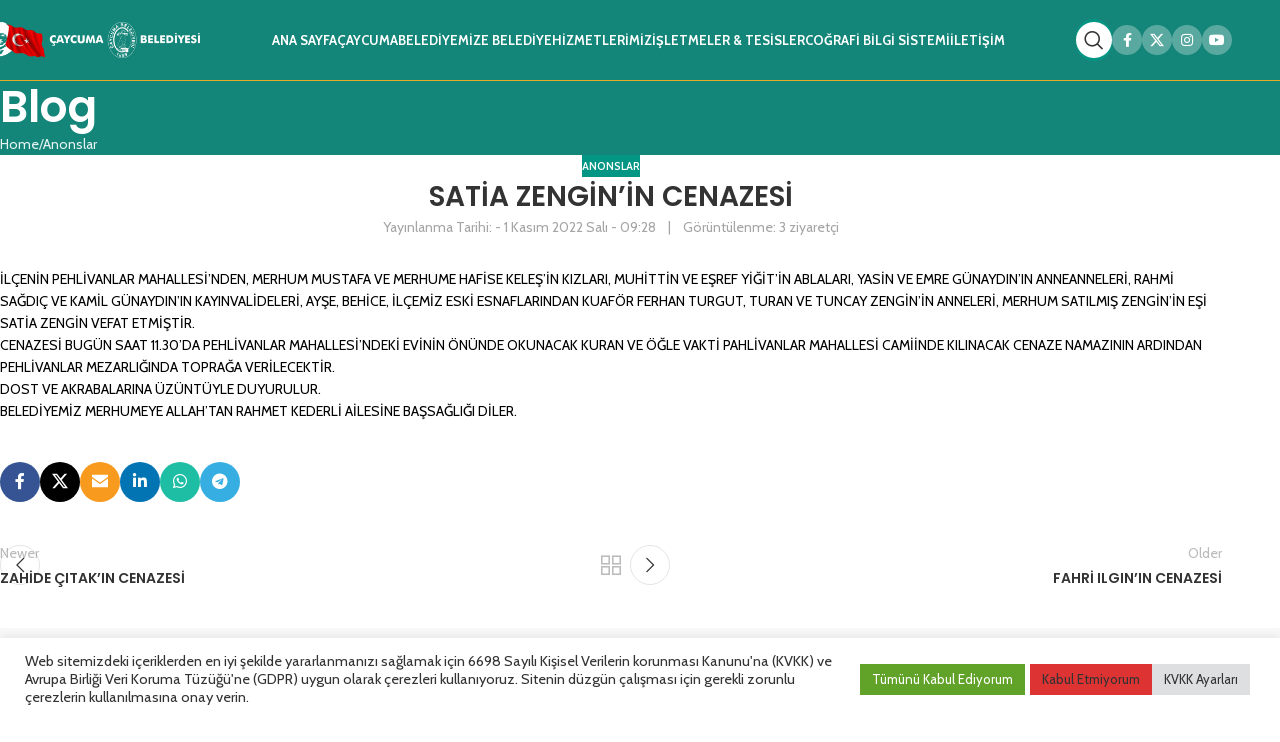

--- FILE ---
content_type: text/html; charset=UTF-8
request_url: https://caycuma.bel.tr/satia-zenginin-cenazesi/
body_size: 21850
content:
<!DOCTYPE html>
<html lang="tr">
<head>
	<meta charset="UTF-8">
	<link rel="profile" href="https://gmpg.org/xfn/11">
	<link rel="pingback" href="https://caycuma.bel.tr/xmlrpc.php">

	<title>SATİA ZENGİN&#8217;İN CENAZESİ &#8211; Çaycuma Belediyesi</title>
<meta name='robots' content='max-image-preview:large' />
<link rel='dns-prefetch' href='//fonts.googleapis.com' />
<link rel="alternate" type="application/rss+xml" title="Çaycuma Belediyesi &raquo; akışı" href="https://caycuma.bel.tr/feed/" />
<link rel="alternate" type="application/rss+xml" title="Çaycuma Belediyesi &raquo; yorum akışı" href="https://caycuma.bel.tr/comments/feed/" />
<link rel="alternate" title="oEmbed (JSON)" type="application/json+oembed" href="https://caycuma.bel.tr/wp-json/oembed/1.0/embed?url=https%3A%2F%2Fcaycuma.bel.tr%2Fsatia-zenginin-cenazesi%2F" />
<link rel="alternate" title="oEmbed (XML)" type="text/xml+oembed" href="https://caycuma.bel.tr/wp-json/oembed/1.0/embed?url=https%3A%2F%2Fcaycuma.bel.tr%2Fsatia-zenginin-cenazesi%2F&#038;format=xml" />
<style id='wp-img-auto-sizes-contain-inline-css' type='text/css'>
img:is([sizes=auto i],[sizes^="auto," i]){contain-intrinsic-size:3000px 1500px}
/*# sourceURL=wp-img-auto-sizes-contain-inline-css */
</style>

<link rel='stylesheet' id='wp-block-library-css' href='https://caycuma.bel.tr/wp-includes/css/dist/block-library/style.min.css?ver=6.9' type='text/css' media='all' />
<style id='global-styles-inline-css' type='text/css'>
:root{--wp--preset--aspect-ratio--square: 1;--wp--preset--aspect-ratio--4-3: 4/3;--wp--preset--aspect-ratio--3-4: 3/4;--wp--preset--aspect-ratio--3-2: 3/2;--wp--preset--aspect-ratio--2-3: 2/3;--wp--preset--aspect-ratio--16-9: 16/9;--wp--preset--aspect-ratio--9-16: 9/16;--wp--preset--color--black: #000000;--wp--preset--color--cyan-bluish-gray: #abb8c3;--wp--preset--color--white: #ffffff;--wp--preset--color--pale-pink: #f78da7;--wp--preset--color--vivid-red: #cf2e2e;--wp--preset--color--luminous-vivid-orange: #ff6900;--wp--preset--color--luminous-vivid-amber: #fcb900;--wp--preset--color--light-green-cyan: #7bdcb5;--wp--preset--color--vivid-green-cyan: #00d084;--wp--preset--color--pale-cyan-blue: #8ed1fc;--wp--preset--color--vivid-cyan-blue: #0693e3;--wp--preset--color--vivid-purple: #9b51e0;--wp--preset--gradient--vivid-cyan-blue-to-vivid-purple: linear-gradient(135deg,rgb(6,147,227) 0%,rgb(155,81,224) 100%);--wp--preset--gradient--light-green-cyan-to-vivid-green-cyan: linear-gradient(135deg,rgb(122,220,180) 0%,rgb(0,208,130) 100%);--wp--preset--gradient--luminous-vivid-amber-to-luminous-vivid-orange: linear-gradient(135deg,rgb(252,185,0) 0%,rgb(255,105,0) 100%);--wp--preset--gradient--luminous-vivid-orange-to-vivid-red: linear-gradient(135deg,rgb(255,105,0) 0%,rgb(207,46,46) 100%);--wp--preset--gradient--very-light-gray-to-cyan-bluish-gray: linear-gradient(135deg,rgb(238,238,238) 0%,rgb(169,184,195) 100%);--wp--preset--gradient--cool-to-warm-spectrum: linear-gradient(135deg,rgb(74,234,220) 0%,rgb(151,120,209) 20%,rgb(207,42,186) 40%,rgb(238,44,130) 60%,rgb(251,105,98) 80%,rgb(254,248,76) 100%);--wp--preset--gradient--blush-light-purple: linear-gradient(135deg,rgb(255,206,236) 0%,rgb(152,150,240) 100%);--wp--preset--gradient--blush-bordeaux: linear-gradient(135deg,rgb(254,205,165) 0%,rgb(254,45,45) 50%,rgb(107,0,62) 100%);--wp--preset--gradient--luminous-dusk: linear-gradient(135deg,rgb(255,203,112) 0%,rgb(199,81,192) 50%,rgb(65,88,208) 100%);--wp--preset--gradient--pale-ocean: linear-gradient(135deg,rgb(255,245,203) 0%,rgb(182,227,212) 50%,rgb(51,167,181) 100%);--wp--preset--gradient--electric-grass: linear-gradient(135deg,rgb(202,248,128) 0%,rgb(113,206,126) 100%);--wp--preset--gradient--midnight: linear-gradient(135deg,rgb(2,3,129) 0%,rgb(40,116,252) 100%);--wp--preset--font-size--small: 13px;--wp--preset--font-size--medium: 20px;--wp--preset--font-size--large: 36px;--wp--preset--font-size--x-large: 42px;--wp--preset--spacing--20: 0.44rem;--wp--preset--spacing--30: 0.67rem;--wp--preset--spacing--40: 1rem;--wp--preset--spacing--50: 1.5rem;--wp--preset--spacing--60: 2.25rem;--wp--preset--spacing--70: 3.38rem;--wp--preset--spacing--80: 5.06rem;--wp--preset--shadow--natural: 6px 6px 9px rgba(0, 0, 0, 0.2);--wp--preset--shadow--deep: 12px 12px 50px rgba(0, 0, 0, 0.4);--wp--preset--shadow--sharp: 6px 6px 0px rgba(0, 0, 0, 0.2);--wp--preset--shadow--outlined: 6px 6px 0px -3px rgb(255, 255, 255), 6px 6px rgb(0, 0, 0);--wp--preset--shadow--crisp: 6px 6px 0px rgb(0, 0, 0);}:where(body) { margin: 0; }.wp-site-blocks > .alignleft { float: left; margin-right: 2em; }.wp-site-blocks > .alignright { float: right; margin-left: 2em; }.wp-site-blocks > .aligncenter { justify-content: center; margin-left: auto; margin-right: auto; }:where(.is-layout-flex){gap: 0.5em;}:where(.is-layout-grid){gap: 0.5em;}.is-layout-flow > .alignleft{float: left;margin-inline-start: 0;margin-inline-end: 2em;}.is-layout-flow > .alignright{float: right;margin-inline-start: 2em;margin-inline-end: 0;}.is-layout-flow > .aligncenter{margin-left: auto !important;margin-right: auto !important;}.is-layout-constrained > .alignleft{float: left;margin-inline-start: 0;margin-inline-end: 2em;}.is-layout-constrained > .alignright{float: right;margin-inline-start: 2em;margin-inline-end: 0;}.is-layout-constrained > .aligncenter{margin-left: auto !important;margin-right: auto !important;}.is-layout-constrained > :where(:not(.alignleft):not(.alignright):not(.alignfull)){margin-left: auto !important;margin-right: auto !important;}body .is-layout-flex{display: flex;}.is-layout-flex{flex-wrap: wrap;align-items: center;}.is-layout-flex > :is(*, div){margin: 0;}body .is-layout-grid{display: grid;}.is-layout-grid > :is(*, div){margin: 0;}body{padding-top: 0px;padding-right: 0px;padding-bottom: 0px;padding-left: 0px;}a:where(:not(.wp-element-button)){text-decoration: none;}:root :where(.wp-element-button, .wp-block-button__link){background-color: #32373c;border-width: 0;color: #fff;font-family: inherit;font-size: inherit;font-style: inherit;font-weight: inherit;letter-spacing: inherit;line-height: inherit;padding-top: calc(0.667em + 2px);padding-right: calc(1.333em + 2px);padding-bottom: calc(0.667em + 2px);padding-left: calc(1.333em + 2px);text-decoration: none;text-transform: inherit;}.has-black-color{color: var(--wp--preset--color--black) !important;}.has-cyan-bluish-gray-color{color: var(--wp--preset--color--cyan-bluish-gray) !important;}.has-white-color{color: var(--wp--preset--color--white) !important;}.has-pale-pink-color{color: var(--wp--preset--color--pale-pink) !important;}.has-vivid-red-color{color: var(--wp--preset--color--vivid-red) !important;}.has-luminous-vivid-orange-color{color: var(--wp--preset--color--luminous-vivid-orange) !important;}.has-luminous-vivid-amber-color{color: var(--wp--preset--color--luminous-vivid-amber) !important;}.has-light-green-cyan-color{color: var(--wp--preset--color--light-green-cyan) !important;}.has-vivid-green-cyan-color{color: var(--wp--preset--color--vivid-green-cyan) !important;}.has-pale-cyan-blue-color{color: var(--wp--preset--color--pale-cyan-blue) !important;}.has-vivid-cyan-blue-color{color: var(--wp--preset--color--vivid-cyan-blue) !important;}.has-vivid-purple-color{color: var(--wp--preset--color--vivid-purple) !important;}.has-black-background-color{background-color: var(--wp--preset--color--black) !important;}.has-cyan-bluish-gray-background-color{background-color: var(--wp--preset--color--cyan-bluish-gray) !important;}.has-white-background-color{background-color: var(--wp--preset--color--white) !important;}.has-pale-pink-background-color{background-color: var(--wp--preset--color--pale-pink) !important;}.has-vivid-red-background-color{background-color: var(--wp--preset--color--vivid-red) !important;}.has-luminous-vivid-orange-background-color{background-color: var(--wp--preset--color--luminous-vivid-orange) !important;}.has-luminous-vivid-amber-background-color{background-color: var(--wp--preset--color--luminous-vivid-amber) !important;}.has-light-green-cyan-background-color{background-color: var(--wp--preset--color--light-green-cyan) !important;}.has-vivid-green-cyan-background-color{background-color: var(--wp--preset--color--vivid-green-cyan) !important;}.has-pale-cyan-blue-background-color{background-color: var(--wp--preset--color--pale-cyan-blue) !important;}.has-vivid-cyan-blue-background-color{background-color: var(--wp--preset--color--vivid-cyan-blue) !important;}.has-vivid-purple-background-color{background-color: var(--wp--preset--color--vivid-purple) !important;}.has-black-border-color{border-color: var(--wp--preset--color--black) !important;}.has-cyan-bluish-gray-border-color{border-color: var(--wp--preset--color--cyan-bluish-gray) !important;}.has-white-border-color{border-color: var(--wp--preset--color--white) !important;}.has-pale-pink-border-color{border-color: var(--wp--preset--color--pale-pink) !important;}.has-vivid-red-border-color{border-color: var(--wp--preset--color--vivid-red) !important;}.has-luminous-vivid-orange-border-color{border-color: var(--wp--preset--color--luminous-vivid-orange) !important;}.has-luminous-vivid-amber-border-color{border-color: var(--wp--preset--color--luminous-vivid-amber) !important;}.has-light-green-cyan-border-color{border-color: var(--wp--preset--color--light-green-cyan) !important;}.has-vivid-green-cyan-border-color{border-color: var(--wp--preset--color--vivid-green-cyan) !important;}.has-pale-cyan-blue-border-color{border-color: var(--wp--preset--color--pale-cyan-blue) !important;}.has-vivid-cyan-blue-border-color{border-color: var(--wp--preset--color--vivid-cyan-blue) !important;}.has-vivid-purple-border-color{border-color: var(--wp--preset--color--vivid-purple) !important;}.has-vivid-cyan-blue-to-vivid-purple-gradient-background{background: var(--wp--preset--gradient--vivid-cyan-blue-to-vivid-purple) !important;}.has-light-green-cyan-to-vivid-green-cyan-gradient-background{background: var(--wp--preset--gradient--light-green-cyan-to-vivid-green-cyan) !important;}.has-luminous-vivid-amber-to-luminous-vivid-orange-gradient-background{background: var(--wp--preset--gradient--luminous-vivid-amber-to-luminous-vivid-orange) !important;}.has-luminous-vivid-orange-to-vivid-red-gradient-background{background: var(--wp--preset--gradient--luminous-vivid-orange-to-vivid-red) !important;}.has-very-light-gray-to-cyan-bluish-gray-gradient-background{background: var(--wp--preset--gradient--very-light-gray-to-cyan-bluish-gray) !important;}.has-cool-to-warm-spectrum-gradient-background{background: var(--wp--preset--gradient--cool-to-warm-spectrum) !important;}.has-blush-light-purple-gradient-background{background: var(--wp--preset--gradient--blush-light-purple) !important;}.has-blush-bordeaux-gradient-background{background: var(--wp--preset--gradient--blush-bordeaux) !important;}.has-luminous-dusk-gradient-background{background: var(--wp--preset--gradient--luminous-dusk) !important;}.has-pale-ocean-gradient-background{background: var(--wp--preset--gradient--pale-ocean) !important;}.has-electric-grass-gradient-background{background: var(--wp--preset--gradient--electric-grass) !important;}.has-midnight-gradient-background{background: var(--wp--preset--gradient--midnight) !important;}.has-small-font-size{font-size: var(--wp--preset--font-size--small) !important;}.has-medium-font-size{font-size: var(--wp--preset--font-size--medium) !important;}.has-large-font-size{font-size: var(--wp--preset--font-size--large) !important;}.has-x-large-font-size{font-size: var(--wp--preset--font-size--x-large) !important;}
/*# sourceURL=global-styles-inline-css */
</style>

<link rel='stylesheet' id='cookie-law-info-css' href='https://caycuma.bel.tr/wp-content/plugins/cookie-law-info/legacy/public/css/cookie-law-info-public.css?ver=3.3.9.1' type='text/css' media='all' />
<link rel='stylesheet' id='cookie-law-info-gdpr-css' href='https://caycuma.bel.tr/wp-content/plugins/cookie-law-info/legacy/public/css/cookie-law-info-gdpr.css?ver=3.3.9.1' type='text/css' media='all' />
<link rel='stylesheet' id='js_composer_front-css' href='https://caycuma.bel.tr/wp-content/plugins/js_composer/assets/css/js_composer.min.css?ver=8.7.2' type='text/css' media='all' />
<link rel='stylesheet' id='wd-style-base-css' href='https://caycuma.bel.tr/wp-content/themes/woodmart/css/parts/base.min.css?ver=8.3.3' type='text/css' media='all' />
<link rel='stylesheet' id='wd-helpers-wpb-elem-css' href='https://caycuma.bel.tr/wp-content/themes/woodmart/css/parts/helpers-wpb-elem.min.css?ver=8.3.3' type='text/css' media='all' />
<link rel='stylesheet' id='wd-wpbakery-base-css' href='https://caycuma.bel.tr/wp-content/themes/woodmart/css/parts/int-wpb-base.min.css?ver=8.3.3' type='text/css' media='all' />
<link rel='stylesheet' id='wd-wpbakery-base-deprecated-css' href='https://caycuma.bel.tr/wp-content/themes/woodmart/css/parts/int-wpb-base-deprecated.min.css?ver=8.3.3' type='text/css' media='all' />
<link rel='stylesheet' id='wd-wp-blocks-css' href='https://caycuma.bel.tr/wp-content/themes/woodmart/css/parts/wp-blocks.min.css?ver=8.3.3' type='text/css' media='all' />
<link rel='stylesheet' id='wd-header-base-css' href='https://caycuma.bel.tr/wp-content/themes/woodmart/css/parts/header-base.min.css?ver=8.3.3' type='text/css' media='all' />
<link rel='stylesheet' id='wd-mod-tools-css' href='https://caycuma.bel.tr/wp-content/themes/woodmart/css/parts/mod-tools.min.css?ver=8.3.3' type='text/css' media='all' />
<link rel='stylesheet' id='wd-header-search-css' href='https://caycuma.bel.tr/wp-content/themes/woodmart/css/parts/header-el-search.min.css?ver=8.3.3' type='text/css' media='all' />
<link rel='stylesheet' id='wd-mod-tools-design-8-css' href='https://caycuma.bel.tr/wp-content/themes/woodmart/css/parts/mod-tools-design-8.min.css?ver=8.3.3' type='text/css' media='all' />
<link rel='stylesheet' id='wd-header-elements-base-css' href='https://caycuma.bel.tr/wp-content/themes/woodmart/css/parts/header-el-base.min.css?ver=8.3.3' type='text/css' media='all' />
<link rel='stylesheet' id='wd-social-icons-css' href='https://caycuma.bel.tr/wp-content/themes/woodmart/css/parts/el-social-icons.min.css?ver=8.3.3' type='text/css' media='all' />
<link rel='stylesheet' id='wd-social-icons-styles-css' href='https://caycuma.bel.tr/wp-content/themes/woodmart/css/parts/el-social-styles.min.css?ver=8.3.3' type='text/css' media='all' />
<link rel='stylesheet' id='wd-header-mobile-nav-drilldown-css' href='https://caycuma.bel.tr/wp-content/themes/woodmart/css/parts/header-el-mobile-nav-drilldown.min.css?ver=8.3.3' type='text/css' media='all' />
<link rel='stylesheet' id='wd-header-mobile-nav-drilldown-slide-css' href='https://caycuma.bel.tr/wp-content/themes/woodmart/css/parts/header-el-mobile-nav-drilldown-slide.min.css?ver=8.3.3' type='text/css' media='all' />
<link rel='stylesheet' id='wd-page-title-css' href='https://caycuma.bel.tr/wp-content/themes/woodmart/css/parts/page-title.min.css?ver=8.3.3' type='text/css' media='all' />
<link rel='stylesheet' id='wd-post-types-mod-predefined-css' href='https://caycuma.bel.tr/wp-content/themes/woodmart/css/parts/post-types-mod-predefined.min.css?ver=8.3.3' type='text/css' media='all' />
<link rel='stylesheet' id='wd-post-types-mod-categories-style-bg-css' href='https://caycuma.bel.tr/wp-content/themes/woodmart/css/parts/post-types-mod-categories-style-bg.min.css?ver=8.3.3' type='text/css' media='all' />
<link rel='stylesheet' id='wd-blog-single-predefined-css' href='https://caycuma.bel.tr/wp-content/themes/woodmart/css/parts/blog-single-predefined.min.css?ver=8.3.3' type='text/css' media='all' />
<link rel='stylesheet' id='wd-blog-mod-author-css' href='https://caycuma.bel.tr/wp-content/themes/woodmart/css/parts/blog-mod-author.min.css?ver=8.3.3' type='text/css' media='all' />
<link rel='stylesheet' id='wd-blog-mod-comments-button-css' href='https://caycuma.bel.tr/wp-content/themes/woodmart/css/parts/blog-mod-comments-button.min.css?ver=8.3.3' type='text/css' media='all' />
<link rel='stylesheet' id='wd-post-types-el-page-navigation-css' href='https://caycuma.bel.tr/wp-content/themes/woodmart/css/parts/post-types-el-page-navigation.min.css?ver=8.3.3' type='text/css' media='all' />
<link rel='stylesheet' id='wd-blog-loop-base-css' href='https://caycuma.bel.tr/wp-content/themes/woodmart/css/parts/blog-loop-base.min.css?ver=8.3.3' type='text/css' media='all' />
<link rel='stylesheet' id='wd-blog-loop-design-masonry-css' href='https://caycuma.bel.tr/wp-content/themes/woodmart/css/parts/blog-loop-design-masonry.min.css?ver=8.3.3' type='text/css' media='all' />
<link rel='stylesheet' id='wd-swiper-css' href='https://caycuma.bel.tr/wp-content/themes/woodmart/css/parts/lib-swiper.min.css?ver=8.3.3' type='text/css' media='all' />
<link rel='stylesheet' id='wd-post-types-mod-comments-css' href='https://caycuma.bel.tr/wp-content/themes/woodmart/css/parts/post-types-mod-comments.min.css?ver=8.3.3' type='text/css' media='all' />
<link rel='stylesheet' id='wd-widget-collapse-css' href='https://caycuma.bel.tr/wp-content/themes/woodmart/css/parts/opt-widget-collapse.min.css?ver=8.3.3' type='text/css' media='all' />
<link rel='stylesheet' id='wd-footer-base-css' href='https://caycuma.bel.tr/wp-content/themes/woodmart/css/parts/footer-base.min.css?ver=8.3.3' type='text/css' media='all' />
<link rel='stylesheet' id='wd-banner-css' href='https://caycuma.bel.tr/wp-content/themes/woodmart/css/parts/wpb-el-banner.min.css?ver=8.3.3' type='text/css' media='all' />
<link rel='stylesheet' id='wd-banner-hover-zoom-css' href='https://caycuma.bel.tr/wp-content/themes/woodmart/css/parts/el-banner-hover-zoom.min.css?ver=8.3.3' type='text/css' media='all' />
<link rel='stylesheet' id='wd-banner-btn-hover-css' href='https://caycuma.bel.tr/wp-content/themes/woodmart/css/parts/el-banner-btn-hover.min.css?ver=8.3.3' type='text/css' media='all' />
<link rel='stylesheet' id='wd-mod-highlighted-text-css' href='https://caycuma.bel.tr/wp-content/themes/woodmart/css/parts/mod-highlighted-text.min.css?ver=8.3.3' type='text/css' media='all' />
<link rel='stylesheet' id='wd-button-css' href='https://caycuma.bel.tr/wp-content/themes/woodmart/css/parts/el-button.min.css?ver=8.3.3' type='text/css' media='all' />
<link rel='stylesheet' id='wd-section-title-css' href='https://caycuma.bel.tr/wp-content/themes/woodmart/css/parts/el-section-title.min.css?ver=8.3.3' type='text/css' media='all' />
<link rel='stylesheet' id='wd-mod-nav-menu-label-css' href='https://caycuma.bel.tr/wp-content/themes/woodmart/css/parts/mod-nav-menu-label.min.css?ver=8.3.3' type='text/css' media='all' />
<link rel='stylesheet' id='wd-list-css' href='https://caycuma.bel.tr/wp-content/themes/woodmart/css/parts/el-list.min.css?ver=8.3.3' type='text/css' media='all' />
<link rel='stylesheet' id='wd-el-list-css' href='https://caycuma.bel.tr/wp-content/themes/woodmart/css/parts/el-list-wpb-elem.min.css?ver=8.3.3' type='text/css' media='all' />
<link rel='stylesheet' id='wd-swiper-arrows-css' href='https://caycuma.bel.tr/wp-content/themes/woodmart/css/parts/lib-swiper-arrows.min.css?ver=8.3.3' type='text/css' media='all' />
<link rel='stylesheet' id='wd-scroll-top-css' href='https://caycuma.bel.tr/wp-content/themes/woodmart/css/parts/opt-scrolltotop.min.css?ver=8.3.3' type='text/css' media='all' />
<link rel='stylesheet' id='wd-header-search-fullscreen-css' href='https://caycuma.bel.tr/wp-content/themes/woodmart/css/parts/header-el-search-fullscreen-general.min.css?ver=8.3.3' type='text/css' media='all' />
<link rel='stylesheet' id='wd-header-search-fullscreen-1-css' href='https://caycuma.bel.tr/wp-content/themes/woodmart/css/parts/header-el-search-fullscreen-1.min.css?ver=8.3.3' type='text/css' media='all' />
<link rel='stylesheet' id='wd-wd-search-form-css' href='https://caycuma.bel.tr/wp-content/themes/woodmart/css/parts/wd-search-form.min.css?ver=8.3.3' type='text/css' media='all' />
<link rel='stylesheet' id='wd-wd-search-results-css' href='https://caycuma.bel.tr/wp-content/themes/woodmart/css/parts/wd-search-results.min.css?ver=8.3.3' type='text/css' media='all' />
<link rel='stylesheet' id='wd-wd-search-dropdown-css' href='https://caycuma.bel.tr/wp-content/themes/woodmart/css/parts/wd-search-dropdown.min.css?ver=8.3.3' type='text/css' media='all' />
<link rel='stylesheet' id='wd-bottom-toolbar-css' href='https://caycuma.bel.tr/wp-content/themes/woodmart/css/parts/opt-bottom-toolbar.min.css?ver=8.3.3' type='text/css' media='all' />
<link rel='stylesheet' id='xts-style-theme_settings_default-css' href='https://caycuma.bel.tr/wp-content/uploads/2025/10/xts-theme_settings_default-1760690167.css?ver=8.3.3' type='text/css' media='all' />
<link rel='stylesheet' id='xts-google-fonts-css' href='https://fonts.googleapis.com/css?family=Cabin%3A400%2C600%2C700%7CPoppins%3A400%2C600%2C300&#038;ver=8.3.3' type='text/css' media='all' />
<script type="text/javascript" src="https://caycuma.bel.tr/wp-includes/js/jquery/jquery.min.js?ver=3.7.1" id="jquery-core-js"></script>
<script type="text/javascript" src="https://caycuma.bel.tr/wp-includes/js/jquery/jquery-migrate.min.js?ver=3.4.1" id="jquery-migrate-js"></script>
<script type="text/javascript" id="cookie-law-info-js-extra">
/* <![CDATA[ */
var Cli_Data = {"nn_cookie_ids":[],"cookielist":[],"non_necessary_cookies":[],"ccpaEnabled":"","ccpaRegionBased":"","ccpaBarEnabled":"","strictlyEnabled":["necessary","obligatoire"],"ccpaType":"gdpr","js_blocking":"1","custom_integration":"","triggerDomRefresh":"","secure_cookies":""};
var cli_cookiebar_settings = {"animate_speed_hide":"500","animate_speed_show":"500","background":"#FFF","border":"#b1a6a6c2","border_on":"","button_1_button_colour":"#61a229","button_1_button_hover":"#4e8221","button_1_link_colour":"#fff","button_1_as_button":"1","button_1_new_win":"","button_2_button_colour":"#333","button_2_button_hover":"#292929","button_2_link_colour":"#444","button_2_as_button":"","button_2_hidebar":"","button_3_button_colour":"#dd3333","button_3_button_hover":"#b12929","button_3_link_colour":"#333333","button_3_as_button":"1","button_3_new_win":"","button_4_button_colour":"#dedfe0","button_4_button_hover":"#b2b2b3","button_4_link_colour":"#333333","button_4_as_button":"1","button_7_button_colour":"#61a229","button_7_button_hover":"#4e8221","button_7_link_colour":"#fff","button_7_as_button":"1","button_7_new_win":"","font_family":"inherit","header_fix":"","notify_animate_hide":"1","notify_animate_show":"","notify_div_id":"#cookie-law-info-bar","notify_position_horizontal":"right","notify_position_vertical":"bottom","scroll_close":"","scroll_close_reload":"","accept_close_reload":"","reject_close_reload":"1","showagain_tab":"","showagain_background":"#fff","showagain_border":"#000","showagain_div_id":"#cookie-law-info-again","showagain_x_position":"100px","text":"#333333","show_once_yn":"","show_once":"10000","logging_on":"","as_popup":"","popup_overlay":"1","bar_heading_text":"","cookie_bar_as":"banner","popup_showagain_position":"bottom-right","widget_position":"left"};
var log_object = {"ajax_url":"https://caycuma.bel.tr/wp-admin/admin-ajax.php"};
//# sourceURL=cookie-law-info-js-extra
/* ]]> */
</script>
<script type="text/javascript" src="https://caycuma.bel.tr/wp-content/plugins/cookie-law-info/legacy/public/js/cookie-law-info-public.js?ver=3.3.9.1" id="cookie-law-info-js"></script>
<script type="text/javascript" src="https://caycuma.bel.tr/wp-content/themes/woodmart/js/scripts/global/scrollBar.min.js?ver=8.3.3" id="wd-scrollbar-js"></script>
<script></script><link rel="https://api.w.org/" href="https://caycuma.bel.tr/wp-json/" /><link rel="alternate" title="JSON" type="application/json" href="https://caycuma.bel.tr/wp-json/wp/v2/posts/12268" /><link rel="EditURI" type="application/rsd+xml" title="RSD" href="https://caycuma.bel.tr/xmlrpc.php?rsd" />
<meta name="generator" content="WordPress 6.9" />
<link rel="canonical" href="https://caycuma.bel.tr/satia-zenginin-cenazesi/" />
<link rel='shortlink' href='https://caycuma.bel.tr/?p=12268' />
					<meta name="viewport" content="width=device-width, initial-scale=1.0, maximum-scale=1.0, user-scalable=no">
									<meta name="generator" content="Powered by WPBakery Page Builder - drag and drop page builder for WordPress."/>
<link rel="icon" href="https://caycuma.bel.tr/wp-content/uploads/2021/08/cropped-logo-1-32x32.png" sizes="32x32" />
<link rel="icon" href="https://caycuma.bel.tr/wp-content/uploads/2021/08/cropped-logo-1-192x192.png" sizes="192x192" />
<link rel="apple-touch-icon" href="https://caycuma.bel.tr/wp-content/uploads/2021/08/cropped-logo-1-180x180.png" />
<meta name="msapplication-TileImage" content="https://caycuma.bel.tr/wp-content/uploads/2021/08/cropped-logo-1-270x270.png" />
<style>
		
		</style><noscript><style> .wpb_animate_when_almost_visible { opacity: 1; }</style></noscript>			<style id="wd-style-header_738881-css" data-type="wd-style-header_738881">
				:root{
	--wd-top-bar-h: .00001px;
	--wd-top-bar-sm-h: .00001px;
	--wd-top-bar-sticky-h: .00001px;
	--wd-top-bar-brd-w: .00001px;

	--wd-header-general-h: 80px;
	--wd-header-general-sm-h: 60px;
	--wd-header-general-sticky-h: .00001px;
	--wd-header-general-brd-w: 1px;

	--wd-header-bottom-h: .00001px;
	--wd-header-bottom-sm-h: .00001px;
	--wd-header-bottom-sticky-h: .00001px;
	--wd-header-bottom-brd-w: .00001px;

	--wd-header-clone-h: 80px;

	--wd-header-brd-w: calc(var(--wd-top-bar-brd-w) + var(--wd-header-general-brd-w) + var(--wd-header-bottom-brd-w));
	--wd-header-h: calc(var(--wd-top-bar-h) + var(--wd-header-general-h) + var(--wd-header-bottom-h) + var(--wd-header-brd-w));
	--wd-header-sticky-h: calc(var(--wd-top-bar-sticky-h) + var(--wd-header-general-sticky-h) + var(--wd-header-bottom-sticky-h) + var(--wd-header-clone-h) + var(--wd-header-brd-w));
	--wd-header-sm-h: calc(var(--wd-top-bar-sm-h) + var(--wd-header-general-sm-h) + var(--wd-header-bottom-sm-h) + var(--wd-header-brd-w));
}



:root:has(.whb-top-bar.whb-border-boxed) {
	--wd-top-bar-brd-w: .00001px;
}

@media (max-width: 1024px) {
:root:has(.whb-top-bar.whb-hidden-mobile) {
	--wd-top-bar-brd-w: .00001px;
}
}

:root:has(.whb-general-header.whb-border-boxed) {
	--wd-header-general-brd-w: .00001px;
}

@media (max-width: 1024px) {
:root:has(.whb-general-header.whb-hidden-mobile) {
	--wd-header-general-brd-w: .00001px;
}
}



.whb-clone.whb-sticked .wd-dropdown:not(.sub-sub-menu) {
	margin-top: 20px;
}

.whb-clone.whb-sticked .wd-dropdown:not(.sub-sub-menu):after {
	height: 30px;
}

		
.whb-top-bar {
	border-color: rgba(129, 129, 129, 0.2);border-bottom-width: 1px;border-bottom-style: solid;
}

.whb-9x1ytaxq7aphtb3npidp form.searchform {
	--wd-form-height: 46px;
}
.whb-general-header {
	background-color: rgba(20, 133, 121, 1);border-color: rgba(231, 170, 37, 1);border-bottom-width: 1px;border-bottom-style: solid;
}

.whb-header-bottom {
	background-color: rgba(46, 46, 46, 1);
}
			</style>
			<link rel='stylesheet' id='vc_font_awesome_5_shims-css' href='https://caycuma.bel.tr/wp-content/plugins/js_composer/assets/lib/vendor/dist/@fortawesome/fontawesome-free/css/v4-shims.min.css?ver=8.7.2' type='text/css' media='all' />
<link rel='stylesheet' id='vc_font_awesome_6-css' href='https://caycuma.bel.tr/wp-content/plugins/js_composer/assets/lib/vendor/dist/@fortawesome/fontawesome-free/css/all.min.css?ver=8.7.2' type='text/css' media='all' />
<link rel='stylesheet' id='cookie-law-info-table-css' href='https://caycuma.bel.tr/wp-content/plugins/cookie-law-info/legacy/public/css/cookie-law-info-table.css?ver=3.3.9.1' type='text/css' media='all' />
</head>

<body class="wp-singular post-template-default single single-post postid-12268 single-format-standard wp-custom-logo wp-theme-woodmart wrapper-full-width  categories-accordion-on woodmart-ajax-shop-on sticky-toolbar-on wpb-js-composer js-comp-ver-8.7.2 vc_responsive">
			<script type="text/javascript" id="wd-flicker-fix">// Flicker fix.</script>		<div class="wd-skip-links">
								<a href="#menu-ana-menu" class="wd-skip-navigation btn">
						Skip to navigation					</a>
								<a href="#main-content" class="wd-skip-content btn">
				Skip to main content			</a>
		</div>
			
	
	<div class="wd-page-wrapper website-wrapper">
									<header class="whb-header whb-header_738881 whb-full-width whb-sticky-shadow whb-scroll-slide whb-sticky-clone">
					<div class="whb-main-header">
	
<div class="whb-row whb-general-header whb-not-sticky-row whb-with-bg whb-border-fullwidth whb-color-dark whb-flex-flex-middle">
	<div class="container">
		<div class="whb-flex-row whb-general-header-inner">
			<div class="whb-column whb-col-left whb-column8 whb-visible-lg">
	<div class="site-logo whb-gs8bcnxektjsro21n657 wd-switch-logo">
	<a href="https://caycuma.bel.tr/" class="wd-logo wd-main-logo" rel="home" aria-label="Site logo">
		<img width="2560" height="442" src="https://caycuma.bel.tr/wp-content/uploads/2025/10/Logo.png" class="attachment-full size-full" alt="" style="max-width:210px;" decoding="async" fetchpriority="high" srcset="https://caycuma.bel.tr/wp-content/uploads/2025/10/Logo.png 2560w, https://caycuma.bel.tr/wp-content/uploads/2025/10/Logo-512x88.png 512w, https://caycuma.bel.tr/wp-content/uploads/2025/10/Logo-1024x177.png 1024w, https://caycuma.bel.tr/wp-content/uploads/2025/10/Logo-768x133.png 768w, https://caycuma.bel.tr/wp-content/uploads/2025/10/Logo-1536x265.png 1536w, https://caycuma.bel.tr/wp-content/uploads/2025/10/Logo-2048x354.png 2048w" sizes="(max-width: 2560px) 100vw, 2560px" />	</a>
					<a href="https://caycuma.bel.tr/" class="wd-logo wd-sticky-logo" rel="home">
			<img width="2560" height="442" src="https://caycuma.bel.tr/wp-content/uploads/2025/10/Logo.png" class="attachment-full size-full" alt="" style="max-width:250px;" decoding="async" srcset="https://caycuma.bel.tr/wp-content/uploads/2025/10/Logo.png 2560w, https://caycuma.bel.tr/wp-content/uploads/2025/10/Logo-512x88.png 512w, https://caycuma.bel.tr/wp-content/uploads/2025/10/Logo-1024x177.png 1024w, https://caycuma.bel.tr/wp-content/uploads/2025/10/Logo-768x133.png 768w, https://caycuma.bel.tr/wp-content/uploads/2025/10/Logo-1536x265.png 1536w, https://caycuma.bel.tr/wp-content/uploads/2025/10/Logo-2048x354.png 2048w" sizes="(max-width: 2560px) 100vw, 2560px" />		</a>
	</div>
</div>
<div class="whb-column whb-col-center whb-column9 whb-visible-lg">
	<div class="wd-header-nav wd-header-main-nav text-center wd-design-1 whb-6kgdkbvf12frej4dofvj" role="navigation" aria-label="Main navigation">
	<ul id="menu-ana-menu" class="menu wd-nav wd-nav-main wd-style-default wd-gap-s"><li id="menu-item-37372" class="menu-item menu-item-type-post_type menu-item-object-page menu-item-home menu-item-37372 item-level-0 menu-simple-dropdown wd-event-hover" ><a href="https://caycuma.bel.tr/" class="woodmart-nav-link"><span class="nav-link-text">Ana Sayfa</span></a></li>
<li id="menu-item-37110" class="menu-item menu-item-type-custom menu-item-object-custom menu-item-has-children menu-item-37110 item-level-0 menu-simple-dropdown wd-event-hover" ><a class="woodmart-nav-link"><span class="nav-link-text">Çaycuma</span></a><div class="color-scheme-dark wd-design-default wd-dropdown-menu wd-dropdown"><div class="container wd-entry-content">
<ul class="wd-sub-menu color-scheme-dark">
	<li id="menu-item-37484" class="menu-item menu-item-type-post_type menu-item-object-page menu-item-37484 item-level-1 wd-event-hover" ><a href="https://caycuma.bel.tr/haberler/" class="woodmart-nav-link">Haberler</a></li>
	<li id="menu-item-37477" class="menu-item menu-item-type-post_type menu-item-object-page menu-item-37477 item-level-1 wd-event-hover" ><a href="https://caycuma.bel.tr/ihaleler/" class="woodmart-nav-link">İhaleler</a></li>
	<li id="menu-item-37480" class="menu-item menu-item-type-post_type menu-item-object-page menu-item-37480 item-level-1 wd-event-hover" ><a href="https://caycuma.bel.tr/ilanlar/" class="woodmart-nav-link">İlanlar</a></li>
	<li id="menu-item-37378" class="menu-item menu-item-type-post_type menu-item-object-page menu-item-37378 item-level-1 wd-event-hover" ><a href="https://caycuma.bel.tr/anonslar/" class="woodmart-nav-link">Anonslar</a></li>
	<li id="menu-item-37119" class="menu-item menu-item-type-post_type menu-item-object-page menu-item-37119 item-level-1 wd-event-hover" ><a href="https://caycuma.bel.tr/duyurular/" class="woodmart-nav-link">Duyurular</a></li>
	<li id="menu-item-37348" class="menu-item menu-item-type-post_type menu-item-object-page menu-item-37348 item-level-1 wd-event-hover" ><a href="https://caycuma.bel.tr/mahalleler/" class="woodmart-nav-link">Mahalleler</a></li>
	<li id="menu-item-37346" class="menu-item menu-item-type-post_type menu-item-object-page menu-item-37346 item-level-1 wd-event-hover" ><a href="https://caycuma.bel.tr/kent-konseyi/" class="woodmart-nav-link">Kent Konseyi</a></li>
	<li id="menu-item-37675" class="menu-item menu-item-type-custom menu-item-object-custom menu-item-has-children menu-item-37675 item-level-1 wd-event-hover" ><a href="#" class="woodmart-nav-link">Yarışmalar</a>
	<ul class="sub-sub-menu wd-dropdown">
		<li id="menu-item-37674" class="menu-item menu-item-type-post_type menu-item-object-page menu-item-37674 item-level-2 wd-event-hover" ><a href="https://caycuma.bel.tr/karikatur/" class="woodmart-nav-link">Karikatür</a></li>
	</ul>
</li>
	<li id="menu-item-37473" class="menu-item menu-item-type-post_type menu-item-object-page menu-item-37473 item-level-1 wd-event-hover" ><a href="https://caycuma.bel.tr/geleneksel-turnuvalar/" class="woodmart-nav-link">Geleneksel Turnuvalar</a></li>
	<li id="menu-item-37347" class="menu-item menu-item-type-post_type menu-item-object-page menu-item-37347 item-level-1 wd-event-hover" ><a href="https://caycuma.bel.tr/kardes-sehirler/" class="woodmart-nav-link">Kardeş Şehirler</a></li>
	<li id="menu-item-37467" class="menu-item menu-item-type-post_type menu-item-object-page menu-item-37467 item-level-1 wd-event-hover" ><a href="https://caycuma.bel.tr/icme-kullanma-suyu-veri-analizi/" class="woodmart-nav-link">İçme Kullanma Suyu Veri Analizi</a></li>
</ul>
</div>
</div>
</li>
<li id="menu-item-37100" class="menu-item menu-item-type-custom menu-item-object-custom menu-item-has-children menu-item-37100 item-level-0 menu-simple-dropdown wd-event-hover" ><a class="woodmart-nav-link"><span class="nav-link-text">Belediyemiz</span></a><div class="color-scheme-dark wd-design-default wd-dropdown-menu wd-dropdown"><div class="container wd-entry-content">
<ul class="wd-sub-menu color-scheme-dark">
	<li id="menu-item-37101" class="menu-item menu-item-type-post_type menu-item-object-page menu-item-37101 item-level-1 wd-event-hover" ><a href="https://caycuma.bel.tr/baskan/" class="woodmart-nav-link">Başkan</a></li>
	<li id="menu-item-37112" class="menu-item menu-item-type-post_type menu-item-object-page menu-item-37112 item-level-1 wd-event-hover" ><a href="https://caycuma.bel.tr/baskan-yardimcilari/" class="woodmart-nav-link">Başkan Yardımcıları</a></li>
	<li id="menu-item-37461" class="menu-item menu-item-type-post_type menu-item-object-page menu-item-37461 item-level-1 wd-event-hover" ><a href="https://caycuma.bel.tr/onceki-donem-baskanlari/" class="woodmart-nav-link">Önceki Dönem Başkanları</a></li>
	<li id="menu-item-37103" class="menu-item menu-item-type-custom menu-item-object-custom menu-item-has-children menu-item-37103 item-level-1 wd-event-hover" ><a class="woodmart-nav-link">Belediye Meclisi</a>
	<ul class="sub-sub-menu wd-dropdown">
		<li id="menu-item-37104" class="menu-item menu-item-type-post_type menu-item-object-page menu-item-37104 item-level-2 wd-event-hover" ><a href="https://caycuma.bel.tr/meclis-uyeleri/" class="woodmart-nav-link">Meclis Üyeleri</a></li>
		<li id="menu-item-37105" class="menu-item menu-item-type-post_type menu-item-object-page menu-item-37105 item-level-2 wd-event-hover" ><a href="https://caycuma.bel.tr/encumenler/" class="woodmart-nav-link">Encümenler</a></li>
		<li id="menu-item-37106" class="menu-item menu-item-type-custom menu-item-object-custom menu-item-37106 item-level-2 wd-event-hover" ><a href="https://webportal.caycuma.bel.tr/web/guest/26" class="woodmart-nav-link">Meclis Kararları</a></li>
	</ul>
</li>
	<li id="menu-item-37102" class="menu-item menu-item-type-post_type menu-item-object-page menu-item-37102 item-level-1 wd-event-hover" ><a href="https://caycuma.bel.tr/mudurlukler/" class="woodmart-nav-link">Müdürlükler</a></li>
	<li id="menu-item-37107" class="menu-item menu-item-type-post_type menu-item-object-page menu-item-37107 item-level-1 wd-event-hover" ><a href="https://caycuma.bel.tr/kanun-ve-yonetmelikler/" class="woodmart-nav-link">Kanun ve Yönetmelikler</a></li>
	<li id="menu-item-37108" class="menu-item menu-item-type-post_type menu-item-object-page menu-item-privacy-policy menu-item-37108 item-level-1 wd-event-hover" ><a href="https://caycuma.bel.tr/kvkk/" class="woodmart-nav-link">Bilgi Güvenliği ve KVKK</a></li>
	<li id="menu-item-37109" class="menu-item menu-item-type-post_type menu-item-object-page menu-item-37109 item-level-1 wd-event-hover" ><a href="https://caycuma.bel.tr/e-yayinlar/" class="woodmart-nav-link">E-Yayınlar</a></li>
	<li id="menu-item-37331" class="menu-item menu-item-type-post_type menu-item-object-page menu-item-37331 item-level-1 wd-event-hover" ><a href="https://caycuma.bel.tr/faaliyet-raporlari/" class="woodmart-nav-link">Faaliyet ve Denetim Raporları</a></li>
</ul>
</div>
</div>
</li>
<li id="menu-item-37279" class="menu-item menu-item-type-custom menu-item-object-custom menu-item-has-children menu-item-37279 item-level-0 menu-simple-dropdown wd-event-hover" ><a class="woodmart-nav-link"><span class="nav-link-text">E Belediye</span></a><div class="color-scheme-dark wd-design-default wd-dropdown-menu wd-dropdown"><div class="container wd-entry-content">
<ul class="wd-sub-menu color-scheme-dark">
	<li id="menu-item-37280" class="menu-item menu-item-type-custom menu-item-object-custom menu-item-37280 item-level-1 wd-event-hover" ><a target="_blank" href="https://webportal.caycuma.bel.tr/web/guest/2" class="woodmart-nav-link">Online İşlemler</a></li>
	<li id="menu-item-37282" class="menu-item menu-item-type-custom menu-item-object-custom menu-item-37282 item-level-1 wd-event-hover" ><a target="_blank" href="https://imar.caycuma.bel.tr/YapiBelgeleriWeb/Kullanici" class="woodmart-nav-link">E İmar</a></li>
	<li id="menu-item-37281" class="menu-item menu-item-type-custom menu-item-object-custom menu-item-37281 item-level-1 wd-event-hover" ><a target="_blank" href="https://keos.caycuma.bel.tr/imardurumu/" class="woodmart-nav-link">İmar Durumu</a></li>
	<li id="menu-item-37283" class="menu-item menu-item-type-custom menu-item-object-custom menu-item-37283 item-level-1 wd-event-hover" ><a target="_blank" href="https://webportal.caycuma.bel.tr/web/guest/83" class="woodmart-nav-link">Online Tahsilat</a></li>
</ul>
</div>
</div>
</li>
<li id="menu-item-37121" class="menu-item menu-item-type-custom menu-item-object-custom menu-item-has-children menu-item-37121 item-level-0 menu-simple-dropdown wd-event-hover" ><a class="woodmart-nav-link"><span class="nav-link-text">Hizmetlerimiz</span></a><div class="color-scheme-dark wd-design-default wd-dropdown-menu wd-dropdown"><div class="container wd-entry-content">
<ul class="wd-sub-menu color-scheme-dark">
	<li id="menu-item-37153" class="menu-item menu-item-type-post_type menu-item-object-page menu-item-37153 item-level-1 wd-event-hover" ><a href="https://caycuma.bel.tr/caycuma-kart/" class="woodmart-nav-link">Çaycuma Kart</a></li>
	<li id="menu-item-37664" class="menu-item menu-item-type-post_type menu-item-object-page menu-item-37664 item-level-1 wd-event-hover" ><a href="https://caycuma.bel.tr/sifir-atik/" class="woodmart-nav-link">Sıfır Atık</a></li>
	<li id="menu-item-37316" class="menu-item menu-item-type-post_type menu-item-object-page menu-item-37316 item-level-1 wd-event-hover" ><a href="https://caycuma.bel.tr/cenaze-hizmetleri/" class="woodmart-nav-link">Cenaze Hizmetleri</a></li>
	<li id="menu-item-37317" class="menu-item menu-item-type-post_type menu-item-object-page menu-item-37317 item-level-1 wd-event-hover" ><a href="https://caycuma.bel.tr/nikah-hizmetleri/" class="woodmart-nav-link">Nikah Hizmetleri</a></li>
	<li id="menu-item-37330" class="menu-item menu-item-type-post_type menu-item-object-page menu-item-37330 item-level-1 wd-event-hover" ><a href="https://caycuma.bel.tr/ruhsatlar-ve-beyannameler/" class="woodmart-nav-link">Ruhsatlar ve Beyannameler</a></li>
	<li id="menu-item-37345" class="menu-item menu-item-type-post_type menu-item-object-page menu-item-37345 item-level-1 wd-event-hover" ><a href="https://caycuma.bel.tr/combus-hizmeti/" class="woodmart-nav-link">Çombüs Hizmeti</a></li>
</ul>
</div>
</div>
</li>
<li id="menu-item-37368" class="menu-item menu-item-type-custom menu-item-object-custom menu-item-has-children menu-item-37368 item-level-0 menu-simple-dropdown wd-event-hover" ><a class="woodmart-nav-link"><span class="nav-link-text">İşletmeler &#038; Tesisler</span></a><div class="color-scheme-dark wd-design-default wd-dropdown-menu wd-dropdown"><div class="container wd-entry-content">
<ul class="wd-sub-menu color-scheme-dark">
	<li id="menu-item-37369" class="menu-item menu-item-type-custom menu-item-object-custom menu-item-37369 item-level-1 wd-event-hover" ><a target="_blank" href="https://caybel.com.tr/" class="woodmart-nav-link">ÇAY-BEL</a></li>
	<li id="menu-item-37834" class="menu-item menu-item-type-custom menu-item-object-custom menu-item-37834 item-level-1 wd-event-hover" ><a href="https://ataturkspormerkezi.com/" class="woodmart-nav-link">Atatürk Spor Merkezi</a></li>
	<li id="menu-item-37704" class="menu-item menu-item-type-post_type menu-item-object-page menu-item-37704 item-level-1 wd-event-hover" ><a href="https://caycuma.bel.tr/zubeyde-hanim-cok-dilli-cocuk-yuvasi/" class="woodmart-nav-link">Zübeyde Hanım Çok Dilli Çocuk Yuvası</a></li>
	<li id="menu-item-37673" class="menu-item menu-item-type-post_type menu-item-object-page menu-item-37673 item-level-1 wd-event-hover" ><a href="https://caycuma.bel.tr/avlu-kafe-kskkm/" class="woodmart-nav-link">Avlu Kafe (KSKKM)</a></li>
	<li id="menu-item-37705" class="menu-item menu-item-type-post_type menu-item-object-page menu-item-37705 item-level-1 wd-event-hover" ><a href="https://caycuma.bel.tr/irmak-kafe/" class="woodmart-nav-link">Irmak Kafe</a></li>
	<li id="menu-item-37702" class="menu-item menu-item-type-post_type menu-item-object-page menu-item-37702 item-level-1 wd-event-hover" ><a href="https://caycuma.bel.tr/panorama-cocuk-kafe/" class="woodmart-nav-link">Panorama Çocuk Kafe</a></li>
	<li id="menu-item-37703" class="menu-item menu-item-type-post_type menu-item-object-page menu-item-37703 item-level-1 wd-event-hover" ><a href="https://caycuma.bel.tr/piramit-kafe/" class="woodmart-nav-link">Piramit Kafe</a></li>
	<li id="menu-item-37711" class="menu-item menu-item-type-post_type menu-item-object-page menu-item-37711 item-level-1 wd-event-hover" ><a href="https://caycuma.bel.tr/kantarcilar-konagi/" class="woodmart-nav-link">Kantarcılar Konağı</a></li>
	<li id="menu-item-37710" class="menu-item menu-item-type-post_type menu-item-object-page menu-item-37710 item-level-1 wd-event-hover" ><a href="https://caycuma.bel.tr/halk-bufe/" class="woodmart-nav-link">Halk Büfe</a></li>
</ul>
</div>
</div>
</li>
<li id="menu-item-37285" class="menu-item menu-item-type-custom menu-item-object-custom menu-item-has-children menu-item-37285 item-level-0 menu-simple-dropdown wd-event-hover" ><a class="woodmart-nav-link"><span class="nav-link-text">Coğrafi Bilgi Sistemi</span></a><div class="color-scheme-dark wd-design-default wd-dropdown-menu wd-dropdown"><div class="container wd-entry-content">
<ul class="wd-sub-menu color-scheme-dark">
	<li id="menu-item-37379" class="menu-item menu-item-type-post_type menu-item-object-page menu-item-37379 item-level-1 wd-event-hover" ><a href="https://caycuma.bel.tr/caycuma-tarihce/" class="woodmart-nav-link">Çaycuma Tarihçe</a></li>
	<li id="menu-item-37458" class="menu-item menu-item-type-post_type menu-item-object-page menu-item-37458 item-level-1 wd-event-hover" ><a href="https://caycuma.bel.tr/fotograf-galerisi/" class="woodmart-nav-link">Fotoğraf Galerisi</a></li>
	<li id="menu-item-37286" class="menu-item menu-item-type-custom menu-item-object-custom menu-item-37286 item-level-1 wd-event-hover" ><a href="https://caycuma.bel.tr/kent/" class="woodmart-nav-link">Kent Rehberi</a></li>
	<li id="menu-item-37287" class="menu-item menu-item-type-custom menu-item-object-custom menu-item-37287 item-level-1 wd-event-hover" ><a href="https://caycuma.bel.tr/360/" class="woodmart-nav-link">360 Derece Belediye</a></li>
</ul>
</div>
</div>
</li>
<li id="menu-item-37276" class="menu-item menu-item-type-custom menu-item-object-custom menu-item-has-children menu-item-37276 item-level-0 menu-simple-dropdown wd-event-hover" ><a class="woodmart-nav-link"><span class="nav-link-text">İletişim</span></a><div class="color-scheme-dark wd-design-default wd-dropdown-menu wd-dropdown"><div class="container wd-entry-content">
<ul class="wd-sub-menu color-scheme-dark">
	<li id="menu-item-37277" class="menu-item menu-item-type-post_type menu-item-object-page menu-item-37277 item-level-1 wd-event-hover" ><a href="https://caycuma.bel.tr/kurumsal-kimlik/" class="woodmart-nav-link">Kurumsal Kimlik</a></li>
	<li id="menu-item-37299" class="menu-item menu-item-type-custom menu-item-object-custom menu-item-37299 item-level-1 wd-event-hover" ><a href="https://webportal.caycuma.bel.tr/web/guest/15" class="woodmart-nav-link">İstek &#038; Şikayet</a></li>
	<li id="menu-item-37298" class="menu-item menu-item-type-post_type menu-item-object-page menu-item-37298 item-level-1 wd-event-hover" ><a href="https://caycuma.bel.tr/bilgi-edinme/" class="woodmart-nav-link">Bilgi Edinme</a></li>
	<li id="menu-item-37278" class="menu-item menu-item-type-post_type menu-item-object-page menu-item-37278 item-level-1 wd-event-hover" ><a href="https://caycuma.bel.tr/iletisim/" class="woodmart-nav-link">İletişim</a></li>
</ul>
</div>
</div>
</li>
</ul></div>
</div>
<div class="whb-column whb-col-right whb-column10 whb-visible-lg">
	<div class="wd-header-search wd-tools-element wd-design-8 wd-style-icon wd-display-full-screen whb-9x1ytaxq7aphtb3npidp" title="Arama">
	<a href="#" rel="nofollow" aria-label="Arama">
					<span class="wd-tools-inner">
		
			<span class="wd-tools-icon">
							</span>

			<span class="wd-tools-text">
				Arama			</span>

					</span>
			</a>

	</div>
			<div
						class=" wd-social-icons  wd-style-simple wd-size-small social-follow wd-shape-circle  whb-43k0qayz7gg36f2jmmhk color-scheme-light text-center">
				
				
									<a rel="noopener noreferrer nofollow" href="https://www.facebook.com/caycuma.bel.tr" target="_blank" class=" wd-social-icon social-facebook" aria-label="Facebook social link">
						<span class="wd-icon"></span>
											</a>
				
									<a rel="noopener noreferrer nofollow" href="https://x.com/caycumabelediye" target="_blank" class=" wd-social-icon social-twitter" aria-label="X social link">
						<span class="wd-icon"></span>
											</a>
				
				
				
									<a rel="noopener noreferrer nofollow" href="https://www.instagram.com/caycumabelediye/" target="_blank" class=" wd-social-icon social-instagram" aria-label="Instagram social link">
						<span class="wd-icon"></span>
											</a>
				
				
									<a rel="noopener noreferrer nofollow" href="https://www.youtube.com/@caycumabelediye" target="_blank" class=" wd-social-icon social-youtube" aria-label="YouTube social link">
						<span class="wd-icon"></span>
											</a>
				
				
				
				
				
				
				
				
				
				
				
				
				
				
				
				
				
				
				
				
			</div>

		</div>
<div class="whb-column whb-mobile-left whb-column_mobile2 whb-hidden-lg">
	<div class="wd-tools-element wd-header-mobile-nav wd-style-icon wd-design-7 whb-g1k0m1tib7raxrwkm1t3">
	<a href="#" rel="nofollow" aria-label="Open mobile menu">
		
		<span class="wd-tools-icon">
					</span>

		<span class="wd-tools-text">Menu</span>

			</a>
</div></div>
<div class="whb-column whb-mobile-center whb-column_mobile3 whb-hidden-lg">
	<div class="site-logo whb-lt7vdqgaccmapftzurvt wd-switch-logo">
	<a href="https://caycuma.bel.tr/" class="wd-logo wd-main-logo" rel="home" aria-label="Site logo">
		<img width="2560" height="442" src="https://caycuma.bel.tr/wp-content/uploads/2025/10/Logo.png" class="attachment-full size-full" alt="" style="max-width:179px;" decoding="async" srcset="https://caycuma.bel.tr/wp-content/uploads/2025/10/Logo.png 2560w, https://caycuma.bel.tr/wp-content/uploads/2025/10/Logo-512x88.png 512w, https://caycuma.bel.tr/wp-content/uploads/2025/10/Logo-1024x177.png 1024w, https://caycuma.bel.tr/wp-content/uploads/2025/10/Logo-768x133.png 768w, https://caycuma.bel.tr/wp-content/uploads/2025/10/Logo-1536x265.png 1536w, https://caycuma.bel.tr/wp-content/uploads/2025/10/Logo-2048x354.png 2048w" sizes="(max-width: 2560px) 100vw, 2560px" />	</a>
					<a href="https://caycuma.bel.tr/" class="wd-logo wd-sticky-logo" rel="home">
			<img width="2560" height="442" src="https://caycuma.bel.tr/wp-content/uploads/2025/10/Logo.png" class="attachment-full size-full" alt="" style="max-width:150px;" decoding="async" srcset="https://caycuma.bel.tr/wp-content/uploads/2025/10/Logo.png 2560w, https://caycuma.bel.tr/wp-content/uploads/2025/10/Logo-512x88.png 512w, https://caycuma.bel.tr/wp-content/uploads/2025/10/Logo-1024x177.png 1024w, https://caycuma.bel.tr/wp-content/uploads/2025/10/Logo-768x133.png 768w, https://caycuma.bel.tr/wp-content/uploads/2025/10/Logo-1536x265.png 1536w, https://caycuma.bel.tr/wp-content/uploads/2025/10/Logo-2048x354.png 2048w" sizes="(max-width: 2560px) 100vw, 2560px" />		</a>
	</div>
</div>
<div class="whb-column whb-mobile-right whb-column_mobile4 whb-hidden-lg whb-empty-column">
	</div>
		</div>
	</div>
</div>
</div>
				</header>
			
								<div class="wd-page-content main-page-wrapper">
		
						<div class="wd-page-title page-title  page-title-default title-size-small title-design-default color-scheme-light title-blog" style="">
					<div class="wd-page-title-bg wd-fill">
											</div>
					<div class="container">
													<h3 class="entry-title title">Blog</h3>
						
						
													<nav class="wd-breadcrumbs"><a href="https://caycuma.bel.tr/">Home</a><span class="wd-delimiter"></span><a href="https://caycuma.bel.tr/category/anonslar/">Anonslar</a></nav>											</div>
				</div>
			
		<main id="main-content" class="wd-content-layout content-layout-wrapper container wd-builder-off" role="main">
				<div class="wd-content-area site-content">
				
			
<article id="post-12268" class="post-single-page post-12268 post type-post status-publish format-standard hentry category-anonslar">
	<header class="wd-single-post-header">
									<div class="wd-post-cat wd-style-with-bg">
					<a href="https://caycuma.bel.tr/category/anonslar/" rel="category tag">Anonslar</a>				</div>
			
							<h1 class="wd-entities-title wd-post-title title">SATİA ZENGİN&#8217;İN CENAZESİ</h1>
			
											<div class="wd-post-meta">
					<!-- <div class="wd-post-author wd-meta-author">
					//						<span>Posted by</span>
		
							
					<a href="https://caycuma.bel.tr/author/dogancan/" class="author" rel="author">Doğancan Demircan</a>
									</div> -->

											<div class="wd-modified-date">
									<time class="updated" datetime="2022-11-01T09:28:37+03:00">
			1 Kasım 2022		</time>
								</div>

						<div class="wd-post-date wd-style-default">
							<time class="published" datetime="2022-11-01T09:28:37+03:00">
								Yayınlanma Tarihi: - 1 Kasım 2022 Salı - 09:28&nbsp;&nbsp;&nbsp;&nbsp;|&nbsp;&nbsp;&nbsp;&nbsp;Görüntülenme: 3 ziyaretçi							</time>
						</div>
					
									</div>
								</header>

			<div class="wd-entry-content">
			<p>İLÇENİN PEHLİVANLAR MAHALLESİ’NDEN, MERHUM MUSTAFA VE MERHUME HAFİSE KELEŞ’İN KIZLARI, MUHİTTİN VE EŞREF YİĞİT’İN ABLALARI, YASİN VE EMRE GÜNAYDIN’IN ANNEANNELERİ, RAHMİ SAĞDIÇ VE KAMİL GÜNAYDIN’IN KAYINVALİDELERİ, AYŞE, BEHİCE, İLÇEMİZ ESKİ ESNAFLARINDAN KUAFÖR FERHAN TURGUT, TURAN VE TUNCAY ZENGİN’İN ANNELERİ, MERHUM SATILMIŞ ZENGİN’İN EŞİ SATİA ZENGİN VEFAT ETMİŞTİR.<br />
CENAZESİ BUGÜN SAAT 11.30’DA PEHLİVANLAR MAHALLESİ’NDEKİ EVİNİN ÖNÜNDE OKUNACAK KURAN VE ÖĞLE VAKTİ PAHLİVANLAR MAHALLESİ CAMİİNDE KILINACAK CENAZE NAMAZININ ARDINDAN PEHLİVANLAR MEZARLIĞINDA TOPRAĞA VERİLECEKTİR.<br />
DOST VE AKRABALARINA ÜZÜNTÜYLE DUYURULUR.<br />
BELEDİYEMİZ MERHUMEYE ALLAH&#8217;TAN RAHMET KEDERLİ AİLESİNE BAŞSAĞLIĞI DİLER.</p>

					</div>
	
</article>




			
				<div class="wd-single-footer">
																			<div
						class=" wd-social-icons  wd-style-colored wd-size-default social-share wd-shape-circle">
				
				
									<a rel="noopener noreferrer nofollow" href="https://www.facebook.com/sharer/sharer.php?u=https://caycuma.bel.tr/satia-zenginin-cenazesi/" target="_blank" class=" wd-social-icon social-facebook" aria-label="Facebook social link">
						<span class="wd-icon"></span>
											</a>
				
									<a rel="noopener noreferrer nofollow" href="https://x.com/share?url=https://caycuma.bel.tr/satia-zenginin-cenazesi/" target="_blank" class=" wd-social-icon social-twitter" aria-label="X social link">
						<span class="wd-icon"></span>
											</a>
				
				
									<a rel="noopener noreferrer nofollow" href="/cdn-cgi/l/email-protection#407f3335222a2523347d032825232b6572703428293365727028343430337a6f6f23213923352d216e22252c6e34326f33213429216d3a252e27292e292e6d23252e213a2533296f" target="_blank" class=" wd-social-icon social-email" aria-label="Email social link">
						<span class="wd-icon"></span>
											</a>
				
				
				
				
				
				
									<a rel="noopener noreferrer nofollow" href="https://www.linkedin.com/shareArticle?mini=true&url=https://caycuma.bel.tr/satia-zenginin-cenazesi/" target="_blank" class=" wd-social-icon social-linkedin" aria-label="Linkedin social link">
						<span class="wd-icon"></span>
											</a>
				
				
				
				
				
				
				
				
				
									<a rel="noopener noreferrer nofollow" href="https://api.whatsapp.com/send?text=https%3A%2F%2Fcaycuma.bel.tr%2Fsatia-zenginin-cenazesi%2F" target="_blank" class="wd-hide-md  wd-social-icon social-whatsapp" aria-label="WhatsApp social link">
						<span class="wd-icon"></span>
											</a>

					<a rel="noopener noreferrer nofollow" href="whatsapp://send?text=https%3A%2F%2Fcaycuma.bel.tr%2Fsatia-zenginin-cenazesi%2F" target="_blank" class="wd-hide-lg  wd-social-icon social-whatsapp" aria-label="WhatsApp social link">
						<span class="wd-icon"></span>
											</a>
				
				
				
				
				
				
									<a rel="noopener noreferrer nofollow" href="https://telegram.me/share/url?url=https://caycuma.bel.tr/satia-zenginin-cenazesi/" target="_blank" class=" wd-social-icon social-tg" aria-label="Telegram social link">
						<span class="wd-icon"></span>
											</a>
				
				
			</div>

											</div>

						
					<div class="wd-page-nav wd-design-1">
									<div class="wd-page-nav-btn prev-btn">
													<a href="https://caycuma.bel.tr/zahide-citakin-cenazesi/">
								<div class="wd-label">Newer</div>
								<span class="wd-entities-title">ZAHİDE ÇITAK&#8217;IN CENAZESİ</span>
								<span class="wd-page-nav-icon"></span>
							</a>
											</div>

																							<a href="https://caycuma.bel.tr/satia-zenginin-cenazesi/" class="back-to-archive wd-tooltip">Back to list</a>
					
					<div class="wd-page-nav-btn next-btn">
													<a href="https://caycuma.bel.tr/fahri-ilginin-cenazesi/">
								<span class="wd-label">Older</span>
								<span class="wd-entities-title">FAHRİ ILGIN&#8217;IN CENAZESİ</span>
								<span class="wd-page-nav-icon"></span>
							</a>
											</div>
			</div>
		
			
			
<div id="comments" class="comments-area">
	
	
</div>

		
</div>


			</main>
		
</div>
								<div class="wd-prefooter">
				<div class="container wd-entry-content">
											<style data-type="vc_shortcodes-custom-css">.vc_custom_1756705086886{margin-bottom: -40px !important;padding-top: 40px !important;padding-bottom: 40px !important;background-color: #f9f9f9 !important;}.vc_custom_1488538101973{padding-top: 0px !important;padding-bottom: 0px !important;}</style><div class="wpb-content-wrapper"><p><div data-vc-full-width="true" data-vc-full-width-temp="true" data-vc-full-width-init="false" class="vc_row wpb_row vc_row-fluid vc_custom_1756705086886 vc_row-has-fill wd-rs-68b53128bd5cf"><div class="wpb_column vc_column_container vc_col-sm-12"><div class="vc_column-inner vc_custom_1488538101973"><div class="wpb_wrapper">
			<div id="carousel-160" class="wd-carousel-container banners-carousel-wrapper   wd-rs-68b55294b2028">
				<div class="wd-carousel-inner">
					<div class="wd-carousel wd-grid banners-carousel " data-speed="5000" data-autoplay="yes" data-scroll_per_page="yes" style="--wd-col-lg:8;--wd-col-md:4;--wd-col-sm:2;--wd-gap-lg:10px;">
						<div class="wd-carousel-wrap">
									<div class="promo-banner-wrapper  wd-rs-68de45649d6b4  wd-carousel-item">
			<div id="wd-68de45649d6b4" class="promo-banner  banner- banner-hover-zoom color-scheme-light banner-btn-size-default banner-btn-style-default  wd-with-link wd-underline-colored">
				<div class="main-wrapp-img">
					<div class="banner-image wd-bg-position-center" >
						<img width="1182" height="1182" src="https://caycuma.bel.tr/wp-content/uploads/2025/10/cumhur.png" class="attachment-full size-full" alt="" loading="lazy" />					</div>
				</div>

				<div class="wrapper-content-banner wd-fill  wd-items-top wd-justify-left">
					<div class="content-banner  text-left">
												
						
											</div>
				</div>

									<a class="wd-promo-banner-link wd-fill" aria-label="Banner link" href="https://www.tccb.gov.tr/" title="Cumhurbaşkanlığı" target="_blank" rel="nofollow"></a>
				
							</div>
		</div>

				<div class="promo-banner-wrapper  wd-rs-68de4555f3e55  wd-carousel-item">
			<div id="wd-68de4555f3e55" class="promo-banner  banner- banner-hover-zoom color-scheme-light banner-btn-size-default banner-btn-style-default  wd-with-link wd-underline-colored">
				<div class="main-wrapp-img">
					<div class="banner-image wd-bg-position-center" >
						<img width="1182" height="1182" src="https://caycuma.bel.tr/wp-content/uploads/2025/10/icisleriI-bakanligi.png" class="attachment-full size-full" alt="" loading="lazy" />					</div>
				</div>

				<div class="wrapper-content-banner wd-fill  wd-items-top wd-justify-left">
					<div class="content-banner  text-left">
												
						
											</div>
				</div>

									<a class="wd-promo-banner-link wd-fill" aria-label="Banner link" href="https://www.icisleri.gov.tr/" title="İçişleri Bakanlığı" target="_blank" rel="nofollow"></a>
				
							</div>
		</div>

				<div class="promo-banner-wrapper  wd-rs-68de457897d6e  wd-carousel-item">
			<div id="wd-68de457897d6e" class="promo-banner  banner- banner-hover-zoom color-scheme-light banner-btn-size-default banner-btn-style-default  wd-with-link wd-underline-colored">
				<div class="main-wrapp-img">
					<div class="banner-image wd-bg-position-center" >
						<img width="1182" height="1182" src="https://caycuma.bel.tr/wp-content/uploads/2025/10/cevre-ve-sehircilik-bakanligi.png" class="attachment-full size-full" alt="" loading="lazy" />					</div>
				</div>

				<div class="wrapper-content-banner wd-fill  wd-items-top wd-justify-left">
					<div class="content-banner  text-left">
												
						
											</div>
				</div>

									<a class="wd-promo-banner-link wd-fill" aria-label="Banner link" href="https://www.csb.gov.tr/" title="Çevre ve Şehircilik Bakanlığı" target="_blank" rel="nofollow"></a>
				
							</div>
		</div>

				<div class="promo-banner-wrapper  wd-rs-68de45874de52  wd-carousel-item">
			<div id="wd-68de45874de52" class="promo-banner  banner- banner-hover-zoom color-scheme-light banner-btn-size-default banner-btn-style-default  wd-with-link wd-underline-colored">
				<div class="main-wrapp-img">
					<div class="banner-image wd-bg-position-center" >
						<img width="1182" height="1182" src="https://caycuma.bel.tr/wp-content/uploads/2025/10/Caycuma-KaymakamligI.png" class="attachment-full size-full" alt="" loading="lazy" />					</div>
				</div>

				<div class="wrapper-content-banner wd-fill  wd-items-top wd-justify-left">
					<div class="content-banner  text-left">
												
						
											</div>
				</div>

									<a class="wd-promo-banner-link wd-fill" aria-label="Banner link" href="http://www.caycuma.gov.tr/" title="Çaycuma Kaymakamlığı" target="_blank" rel="nofollow"></a>
				
							</div>
		</div>

				<div class="promo-banner-wrapper  wd-rs-68de45927561f  wd-carousel-item">
			<div id="wd-68de45927561f" class="promo-banner  banner- banner-hover-zoom color-scheme-light banner-btn-size-default banner-btn-style-default  wd-with-link wd-underline-colored">
				<div class="main-wrapp-img">
					<div class="banner-image wd-bg-position-center" >
						<img width="1182" height="1182" src="https://caycuma.bel.tr/wp-content/uploads/2025/10/polis.png" class="attachment-full size-full" alt="" loading="lazy" />					</div>
				</div>

				<div class="wrapper-content-banner wd-fill  wd-items-top wd-justify-left">
					<div class="content-banner  text-left">
												
						
											</div>
				</div>

									<a class="wd-promo-banner-link wd-fill" aria-label="Banner link" href="https://zonguldak.pol.tr/" title="Zonguldak Emniyet Müdürlüğü" target="_blank" rel="nofollow"></a>
				
							</div>
		</div>

				<div class="promo-banner-wrapper  wd-rs-68de45aaa261b  wd-carousel-item">
			<div id="wd-68de45aaa261b" class="promo-banner  banner- banner-hover-zoom color-scheme-light banner-btn-size-default banner-btn-style-default  wd-with-link wd-underline-colored">
				<div class="main-wrapp-img">
					<div class="banner-image wd-bg-position-center" >
						<img width="1182" height="1182" src="https://caycuma.bel.tr/wp-content/uploads/2025/10/112acil.png" class="attachment-full size-full" alt="" loading="lazy" />					</div>
				</div>

				<div class="wrapper-content-banner wd-fill  wd-items-top wd-justify-left">
					<div class="content-banner  text-left">
												
						
											</div>
				</div>

									<a class="wd-promo-banner-link wd-fill" aria-label="Banner link" href="https://www.112.gov.tr/" title="112 Acil" target="_blank" rel="nofollow"></a>
				
							</div>
		</div>

				<div class="promo-banner-wrapper  wd-rs-68de45b57241b  wd-carousel-item">
			<div id="wd-68de45b57241b" class="promo-banner  banner- banner-hover-zoom color-scheme-light banner-btn-size-default banner-btn-style-default  wd-with-link wd-underline-colored">
				<div class="main-wrapp-img">
					<div class="banner-image wd-bg-position-center" >
						<img width="1183" height="1182" src="https://caycuma.bel.tr/wp-content/uploads/2025/10/iskur.png" class="attachment-full size-full" alt="" loading="lazy" />					</div>
				</div>

				<div class="wrapper-content-banner wd-fill  wd-items-top wd-justify-left">
					<div class="content-banner  text-left">
												
						
											</div>
				</div>

									<a class="wd-promo-banner-link wd-fill" aria-label="Banner link" href="https://www.iskur.gov.tr/" title="İşkur" target="_blank" rel="nofollow"></a>
				
							</div>
		</div>

								</div>
					</div>

									</div>

											</div>

		</div></div></div></div><div class="vc_row-full-width vc_clearfix"></div></p>
</div>									</div>
			</div>
							<footer class="wd-footer footer-container color-scheme-light">
																				<div class="container main-footer wd-entry-content">
							<style data-type="vc_shortcodes-custom-css">.vc_custom_1755757434450{padding-bottom: 10px !important;background-color: #148579 !important;}.vc_custom_1756455748356{margin-top: 40px !important;margin-bottom: 40px !important;}.vc_custom_1755757416040{background-color: [base64] !important;}.vc_custom_1761285988198{margin-bottom: -5px !important;}.vc_custom_1761285991341{margin-bottom: -5px !important;}.vc_custom_1761285995351{margin-bottom: -5px !important;}.vc_custom_1761285998627{margin-bottom: -5px !important;}.vc_custom_1756455935341{margin-bottom: 32px !important;}.wd-rs-68a6bb521b225.wd-button-wrapper a{color: rgb(255,255,255);}.wd-rs-68a6bb521b225.wd-button-wrapper a:hover{color: rgb(255,255,255);}.wd-rs-68a6bb521b225 .btn{font-size: 50px;}.wd-rs-68dd3a120d4d2{--li-icon-s: 22px;}.wd-rs-68dd3a03ed9c0{--li-icon-s: 22px;}.wd-rs-68dd3a18c6858{--li-icon-s: 22px;}#wd-68a6bb521b225 a{background-color:rgba(0,0,0,0.01);border-color:rgba(0,0,0,0.01) !important;}#wd-68a6bb521b225 a:hover{background-color:rgba(0,0,0,0.01);border-color:rgba(0,0,0,0.01) !important;}#wd-68dd3a120d4d2 li{color:#148579;}#wd-68dd3a120d4d2 li:hover{color:#009664;}#wd-68dd3a120d4d2 .wd-icon{color:#148579;}#wd-68dd3a120d4d2 li:hover .wd-icon{color:#009664;}#wd-68dd3a03ed9c0 li{color:#148579;}#wd-68dd3a03ed9c0 li:hover{color:#009664;}#wd-68dd3a03ed9c0 .wd-icon{color:#148579;}#wd-68dd3a03ed9c0 li:hover .wd-icon{color:#009664;}#wd-68dd3a18c6858 li{color:#148579;}#wd-68dd3a18c6858 li:hover{color:#009664;}#wd-68dd3a18c6858 .wd-icon{color:#148579;}#wd-68dd3a18c6858 li:hover .wd-icon{color:#009664;}</style><div class="wpb-content-wrapper"><div data-vc-full-width="true" data-vc-full-width-temp="true" data-vc-full-width-init="false" data-vc-stretch-content="true" class="vc_row wpb_row vc_row-fluid vc_custom_1755757434450 vc_row-has-fill wd-rs-68a6bb72757d2"><div class="wpb_column vc_column_container vc_col-sm-6"><div class="vc_column-inner"><div class="wpb_wrapper">			<div
						class=" wd-rs-68a6bc24763b3 wd-social-icons  wd-style-default wd-size-large social-follow wd-shape-square footer-sosyal color-scheme-dark text-left">
				
				
									<a rel="noopener noreferrer nofollow" href="https://www.facebook.com/caycuma.bel.tr" target="_blank" class=" wd-social-icon social-facebook" aria-label="Facebook social link">
						<span class="wd-icon"></span>
											</a>
				
									<a rel="noopener noreferrer nofollow" href="https://x.com/caycumabelediye" target="_blank" class=" wd-social-icon social-twitter" aria-label="X social link">
						<span class="wd-icon"></span>
											</a>
				
				
				
									<a rel="noopener noreferrer nofollow" href="https://www.instagram.com/caycumabelediye/" target="_blank" class=" wd-social-icon social-instagram" aria-label="Instagram social link">
						<span class="wd-icon"></span>
											</a>
				
				
									<a rel="noopener noreferrer nofollow" href="https://www.youtube.com/@caycumabelediye" target="_blank" class=" wd-social-icon social-youtube" aria-label="YouTube social link">
						<span class="wd-icon"></span>
											</a>
				
				
				
				
				
				
				
				
				
				
				
				
				
				
				
				
				
				
				
				
			</div>

		</div></div></div><div class="wpb_column vc_column_container vc_col-sm-6"><div class="vc_column-inner"><div class="wpb_wrapper"><div id="wd-68a6bb521b225" class=" wd-rs-68a6bb521b225 vc_custom_1755757416040 wd-button-wrapper text-right"><a href="tel:153" title="Alo 153" class="btn btn-style-default btn-shape-rectangle btn-size-extra-large btn-icon-pos-left">ALO153<span class="wd-btn-icon"><span class="wd-icon fa fa-solid fa-headset"></span></span></a></div></div></div></div></div><div class="vc_row-full-width vc_clearfix"></div><div class="vc_row wpb_row vc_row-fluid wd-rs-68dd39e006b2e"><div class="wpb_column vc_column_container vc_col-sm-1/5"><div class="vc_column-inner"><div class="wpb_wrapper">
		<div id="wd-68fb1760ea3fc" class="title-wrapper wd-wpb wd-set-mb reset-last-child  wd-rs-68fb1760ea3fc wd-title-color-default wd-title-style-default text-left vc_custom_1761285988198 wd-underline-colored">
			
			<div class="liner-continer">
				<h4 class="woodmart-title-container title  wd-font-weight- wd-fontsize-l" >Kurumsal</h4>
							</div>
			
			
			
		</div>
		
		
			<ul class="wd-sub-menu mega-menu-list wd-sub-accented wd-wpb" >
				<li class="">
					<a >
						
						<span class="nav-link-text">
													</span>
											</a>
					<ul class="sub-sub-menu">
						
		<li class="">
			<a href="https://caycuma.bel.tr/baskan/" title="">
				
				Başkan							</a>
		</li>

		
		<li class="">
			<a href="https://caycuma.bel.tr/meclis-uyeleri/" title="">
				
				Meclis Üyeleri							</a>
		</li>

		
		<li class="">
			<a href="https://caycuma.bel.tr/mudurlukler/" title="">
				
				Müdürlükler							</a>
		</li>

		
		<li class="">
			<a href="https://caycuma.bel.tr/kanun-ve-yonetmelikler/" title="Kardeş Şehirler">
				
				Kanun ve Yönetmelikler							</a>
		</li>

							</ul>
				</li>
			</ul>

		</div></div></div><div class="wpb_column vc_column_container vc_col-sm-1/5"><div class="vc_column-inner"><div class="wpb_wrapper">
		<div id="wd-68fb17648fb2e" class="title-wrapper wd-wpb wd-set-mb reset-last-child  wd-rs-68fb17648fb2e wd-title-color-default wd-title-style-default text-left vc_custom_1761285991341 wd-underline-colored">
			
			<div class="liner-continer">
				<h4 class="woodmart-title-container title  wd-font-weight- wd-fontsize-l" >Çaycuma</h4>
							</div>
			
			
			
		</div>
		
		
			<ul class="wd-sub-menu mega-menu-list wd-sub-accented wd-wpb" >
				<li class="">
					<a >
						
						<span class="nav-link-text">
													</span>
											</a>
					<ul class="sub-sub-menu">
						
		<li class="">
			<a href="https://caycuma.bel.tr/mahalleler/" title="Mahalleler">
				
				Mahalleler							</a>
		</li>

		
		<li class="">
			<a href="https://caycuma.bel.tr/kent-konseyi/" title="Kent Konseyi">
				
				Kent Konseyi							</a>
		</li>

		
		<li class="">
			<a href="https://caycuma.bel.tr/kardes-sehirler/" title="Kardeş Şehirler">
				
				Kardeş Şehirler							</a>
		</li>

		
		<li class="">
			<a href="https://caycuma.bel.tr/caycuma-tarihce/" title="Çaycuma Tarihçe">
				
				Çaycuma Tarihçe							</a>
		</li>

		
		<li class="">
			<a href="https://caycuma.bel.tr/kent/" title="Kent Rehberi">
				
				Kent Rehberi							</a>
		</li>

		
		<li class="">
			<a href="https://caycuma.bel.tr/360/" title="360 Derece Belediye">
				
				360 Derece Belediye							</a>
		</li>

							</ul>
				</li>
			</ul>

		</div></div></div><div class="wpb_column vc_column_container vc_col-sm-1/5"><div class="vc_column-inner"><div class="wpb_wrapper">
		<div id="wd-68fb17688bc20" class="title-wrapper wd-wpb wd-set-mb reset-last-child  wd-rs-68fb17688bc20 wd-title-color-default wd-title-style-default text-left vc_custom_1761285995351 wd-underline-colored">
			
			<div class="liner-continer">
				<h4 class="woodmart-title-container title  wd-font-weight- wd-fontsize-l" >Hizmetlerimiz</h4>
							</div>
			
			
			
		</div>
		
		
			<ul class="wd-sub-menu mega-menu-list wd-sub-accented wd-wpb" >
				<li class="">
					<a >
						
						<span class="nav-link-text">
													</span>
											</a>
					<ul class="sub-sub-menu">
						
		<li class="">
			<a href="https://caycuma.bel.tr/caycuma-kart/" title="Mahalleler">
				
				ÇaycumaKart							</a>
		</li>

		
		<li class="">
			<a href="https://caycuma.bel.tr/sifir-atik/" title="">
				
				Sıfır Atık							</a>
		</li>

		
		<li class="">
			<a href="https://caycuma.bel.tr/cenaze-hizmetleri/" title="Kardeş Şehirler">
				
				Cenaze Hizmetleri							</a>
		</li>

		
		<li class="">
			<a href="https://caycuma.bel.tr/nikah-hizmetleri/" title="Kardeş Şehirler">
				
				Nikah Hizmetleri							</a>
		</li>

		
		<li class="">
			<a href="https://caycuma.bel.tr/ruhsatlar-ve-beyannameler/" title="Kardeş Şehirler">
				
				Ruhsatlar ve Beyannameler							</a>
		</li>

		
		<li class="">
			<a href="https://caycuma.bel.tr/combus-hizmeti/" title="Kardeş Şehirler">
				
				Çombüs							</a>
		</li>

							</ul>
				</li>
			</ul>

		</div></div></div><div class="wpb_column vc_column_container vc_col-sm-1/5"><div class="vc_column-inner"><div class="wpb_wrapper">
		<div id="wd-68fb176bd0a34" class="title-wrapper wd-wpb wd-set-mb reset-last-child  wd-rs-68fb176bd0a34 wd-title-color-default wd-title-style-default text-left vc_custom_1761285998627 wd-underline-colored">
			
			<div class="liner-continer">
				<h4 class="woodmart-title-container title  wd-font-weight- wd-fontsize-l" >İnteraktif</h4>
							</div>
			
			
			
		</div>
		
		
			<ul class="wd-sub-menu mega-menu-list wd-sub-accented wd-wpb" >
				<li class="">
					<a >
						
						<span class="nav-link-text">
													</span>
											</a>
					<ul class="sub-sub-menu">
						
		<li class="">
			<a href="https://webportal.caycuma.bel.tr/web/guest/2" title="">
				
				Online İşlemler							</a>
		</li>

		
		<li class="">
			<a href="https://imar.caycuma.bel.tr/YapiBelgeleriWeb/Kullanici" title="E İmar">
				
				E İmart							</a>
		</li>

		
		<li class="">
			<a href="https://keos.caycuma.bel.tr/imardurumu/" title="İmar Durumu">
				
				İmar Durumu							</a>
		</li>

		
		<li class="">
			<a href="https://webportal.caycuma.bel.tr/web/guest/83" title="Online Tahsilat">
				
				Online Tahsilat							</a>
		</li>

							</ul>
				</li>
			</ul>

		</div></div></div><div class="wpb_column vc_column_container vc_col-sm-1/5"><div class="vc_column-inner"><div class="wpb_wrapper">
		<div id="wd-68dd386a8cf73" class="title-wrapper wd-wpb wd-set-mb reset-last-child  wd-rs-68dd386a8cf73 wd-title-color-default wd-title-style-default text-center  wd-underline-colored">
			
			<div class="liner-continer">
				<h4 class="woodmart-title-container title  wd-font-weight- wd-fontsize-l" >İletişim Merkezi</h4>
							</div>
			
			
			
		</div>
		
		
		<ul class=" wd-rs-68dd3a120d4d2 wd-list wd-wpb color-scheme-custom wd-fontsize-l wd-type-icon wd-style-default text-left " id="wd-68dd3a120d4d2">
											<li>
					<span class="wd-icon list-icon fa fa-solid fa-phone-volume"></span>
					<span class="wd-list-content list-content">0850 288 67 67</span>
											<a class="wd-fill" href="tel:+08502886767" title="" target="_blank" rel="nofollow" aria-label="List link"></a>
									</li>
					</ul>
		
		<ul class=" wd-rs-68dd3a03ed9c0 wd-list wd-wpb color-scheme-custom wd-fontsize-l wd-type-icon wd-style-default text-left " id="wd-68dd3a03ed9c0">
											<li>
					<span class="wd-icon list-icon fa fa-brands fa-whatsapp"></span>
					<span class="wd-list-content list-content">0549 761 01 96</span>
											<a class="wd-fill" href="https://wa.me/905497610196" title="" target="_blank" rel="nofollow" aria-label="List link"></a>
									</li>
					</ul>
		
		<ul class=" wd-rs-68dd3a18c6858 wd-list wd-wpb color-scheme-custom wd-fontsize-l wd-type-icon wd-style-default text-left " id="wd-68dd3a18c6858">
											<li>
					<span class="wd-icon list-icon fa fa-regular fa-envelope"></span>
					<span class="wd-list-content list-content"><a href="/cdn-cgi/l/email-protection" class="__cf_email__" data-cfemail="680009040305091b091b01280b09110b1d0509460a0d04461c1a">[email&#160;protected]</a></span>
											<a class="wd-fill" href="/cdn-cgi/l/email-protection#680009040305091b091b01280b09110b1d0509460a0d04461c1a" title="" target="_blank" rel="nofollow" aria-label="List link"></a>
									</li>
					</ul>
		</div></div></div></div><div data-vc-full-width="true" data-vc-full-width-temp="true" data-vc-full-width-init="false" class="vc_row wpb_row vc_row-fluid vc_custom_1756455748356 wd-rs-68b1633f87c1b"><div class="wpb_column vc_column_container vc_col-sm-12 wd-rs-68a804e7698ce"><div class="vc_column-inner"><div class="wpb_wrapper">
		<div id="wd-68b163f56f398" class="title-wrapper wd-wpb wd-set-mb reset-last-child  wd-rs-68b163f56f398 wd-title-color-white wd-title-style-default text-center vc_custom_1756455935341 wd-underline-colored">
			
			<div class="liner-continer">
				<h4 class="woodmart-title-container title  wd-font-weight- wd-fontsize-l" >İŞLETMELERİMİZ</h4>
							</div>
			
			
			
		</div>
		
		
			<div id="carousel-393" class="wd-carousel-container banners-carousel-wrapper   wd-rs-68b1628ded1b9">
				<div class="wd-carousel-inner">
					<div class="wd-carousel wd-grid banners-carousel " data-speed="5000" data-autoplay="yes" data-scroll_per_page="yes" style="--wd-col-lg:8;--wd-col-md:4;--wd-col-sm:2;--wd-gap-lg:30px;--wd-gap-sm:10px;">
						<div class="wd-carousel-wrap">
									<div class="promo-banner-wrapper  wd-rs-68dd313f141a2  wd-carousel-item">
			<div id="wd-68dd313f141a2" class="promo-banner  banner- banner-hover-zoom color-scheme-light banner-btn-size-default banner-btn-style-default  wd-underline-colored">
				<div class="main-wrapp-img">
					<div class="banner-image wd-bg-position-center" >
						<img width="1081" height="1081" src="https://caycuma.bel.tr/wp-content/uploads/2025/10/Zubeyde-Hanim-Cok-Dilli-Anaokulu.png" class="attachment-full size-full" alt="" loading="lazy" />					</div>
				</div>

				<div class="wrapper-content-banner wd-fill  wd-items-top wd-justify-left">
					<div class="content-banner  text-left">
												
						
											</div>
				</div>

				
							</div>
		</div>

				<div class="promo-banner-wrapper  wd-rs-68df92007b9d8  wd-carousel-item">
			<div id="wd-68df92007b9d8" class="promo-banner  banner- banner-hover-zoom color-scheme-light banner-btn-size-default banner-btn-style-default  wd-with-link wd-underline-colored">
				<div class="main-wrapp-img">
					<div class="banner-image wd-bg-position-center" >
						<img width="1081" height="1081" src="https://caycuma.bel.tr/wp-content/uploads/2025/10/ASM-1.png" class="attachment-full size-full" alt="" loading="lazy" />					</div>
				</div>

				<div class="wrapper-content-banner wd-fill  wd-items-top wd-justify-left">
					<div class="content-banner  text-left">
												
						
											</div>
				</div>

									<a class="wd-promo-banner-link wd-fill" aria-label="Banner link" href="http://ataturkspormerkezi.com" title=""></a>
				
							</div>
		</div>

				<div class="promo-banner-wrapper  wd-rs-68dd30244eba6  wd-carousel-item">
			<div id="wd-68dd30244eba6" class="promo-banner  banner- banner-hover-zoom color-scheme-light banner-btn-size-default banner-btn-style-default  wd-underline-colored">
				<div class="main-wrapp-img">
					<div class="banner-image wd-bg-position-center" >
						<img width="1081" height="1081" src="https://caycuma.bel.tr/wp-content/uploads/2025/10/Avlu-Kafe.png" class="attachment-full size-full" alt="" loading="lazy" />					</div>
				</div>

				<div class="wrapper-content-banner wd-fill  wd-items-top wd-justify-left">
					<div class="content-banner  text-left">
												
						
											</div>
				</div>

				
							</div>
		</div>

				<div class="promo-banner-wrapper  wd-rs-68f0df0f14864  wd-carousel-item">
			<div id="wd-68f0df0f14864" class="promo-banner  banner- banner-hover-zoom color-scheme-light banner-btn-size-default banner-btn-style-default  wd-underline-colored">
				<div class="main-wrapp-img">
					<div class="banner-image wd-bg-position-center" >
						<img width="1081" height="1081" src="https://caycuma.bel.tr/wp-content/uploads/2025/10/Irmak-Kafe-154.png" class="attachment-full size-full" alt="" loading="lazy" />					</div>
				</div>

				<div class="wrapper-content-banner wd-fill  wd-items-top wd-justify-left">
					<div class="content-banner  text-left">
												
						
											</div>
				</div>

				
							</div>
		</div>

				<div class="promo-banner-wrapper  wd-rs-68dd303cec59f  wd-carousel-item">
			<div id="wd-68dd303cec59f" class="promo-banner  banner- banner-hover-zoom color-scheme-light banner-btn-size-default banner-btn-style-default  wd-underline-colored">
				<div class="main-wrapp-img">
					<div class="banner-image wd-bg-position-center" >
						<img width="1081" height="1081" src="https://caycuma.bel.tr/wp-content/uploads/2025/10/Yasampark.png" class="attachment-full size-full" alt="" loading="lazy" />					</div>
				</div>

				<div class="wrapper-content-banner wd-fill  wd-items-top wd-justify-left">
					<div class="content-banner  text-left">
												
						
											</div>
				</div>

				
							</div>
		</div>

				<div class="promo-banner-wrapper  wd-rs-68dd304a78776  wd-carousel-item">
			<div id="wd-68dd304a78776" class="promo-banner  banner- banner-hover-zoom color-scheme-light banner-btn-size-default banner-btn-style-default  wd-underline-colored">
				<div class="main-wrapp-img">
					<div class="banner-image wd-bg-position-center" >
						<img width="1081" height="1081" src="https://caycuma.bel.tr/wp-content/uploads/2025/10/Panorama-Kafe.png" class="attachment-full size-full" alt="" loading="lazy" />					</div>
				</div>

				<div class="wrapper-content-banner wd-fill  wd-items-top wd-justify-left">
					<div class="content-banner  text-left">
												
						
											</div>
				</div>

				
							</div>
		</div>

				<div class="promo-banner-wrapper  wd-rs-68dd3058c6d10  wd-carousel-item">
			<div id="wd-68dd3058c6d10" class="promo-banner  banner- banner-hover-zoom color-scheme-light banner-btn-size-default banner-btn-style-default  wd-underline-colored">
				<div class="main-wrapp-img">
					<div class="banner-image wd-bg-position-center" >
						<img width="1081" height="1081" src="https://caycuma.bel.tr/wp-content/uploads/2025/10/Kantarcilar-Konagi.png" class="attachment-full size-full" alt="" loading="lazy" />					</div>
				</div>

				<div class="wrapper-content-banner wd-fill  wd-items-top wd-justify-left">
					<div class="content-banner  text-left">
												
						
											</div>
				</div>

				
							</div>
		</div>

				<div class="promo-banner-wrapper  wd-rs-68dd30647505a  wd-carousel-item">
			<div id="wd-68dd30647505a" class="promo-banner  banner- banner-hover-zoom color-scheme-light banner-btn-size-default banner-btn-style-default  wd-underline-colored">
				<div class="main-wrapp-img">
					<div class="banner-image wd-bg-position-center" >
						<img width="1081" height="1081" src="https://caycuma.bel.tr/wp-content/uploads/2025/10/Halk-Bufe.png" class="attachment-full size-full" alt="" loading="lazy" />					</div>
				</div>

				<div class="wrapper-content-banner wd-fill  wd-items-top wd-justify-left">
					<div class="content-banner  text-left">
												
						
											</div>
				</div>

				
							</div>
		</div>

								</div>
					</div>

													<div class="wd-nav-arrows wd-pos-together wd-hover-1 wd-icon-1">
			<div class="wd-btn-arrow wd-prev wd-disabled">
				<div class="wd-arrow-inner"></div>
			</div>
			<div class="wd-btn-arrow wd-next">
				<div class="wd-arrow-inner"></div>
			</div>
		</div>
											</div>

											</div>

		</div></div></div></div><div class="vc_row-full-width vc_clearfix"></div></div>						</div>
																							<div class="wd-copyrights copyrights-wrapper wd-layout-two-columns">
						<div class="container wd-grid-g">
							<div class="wd-col-start reset-last-child">
																	Çaycuma Belediyesi <i class="fa fa-copyright"></i> 2025<a href="http://dstudiografik.com/" target="_blank">Tasarım &amp; Kodlama D Studio Grafik.</a>															</div>
													</div>
					</div>
							</footer>
			</div>
<div class="wd-close-side wd-fill"></div>
		<a href="#" class="scrollToTop" aria-label="Scroll to top button"></a>
		<div class="wd-search-full-screen wd-scroll wd-fill">
	<span class="wd-close-search wd-action-btn wd-style-icon wd-cross-icon">
		<a href="#" rel="nofollow" aria-label="Close search form"></a>
	</span>

	
	<form role="search" method="get" class="searchform  wd-style-default woodmart-ajax-search" action="https://caycuma.bel.tr/"  data-thumbnail="1" data-price="1" data-post_type="any" data-count="20" data-sku="0" data-symbols_count="3" data-include_cat_search="no" autocomplete="off">
		<input type="text" class="s" placeholder="Site içi arama" value="" name="s" aria-label="Search" title="Site içi arama" required/>
		<input type="hidden" name="post_type" value="any">

		
		
		<button type="submit" class="searchsubmit">
			<span>
				Search			</span>
					</button>
	</form>

	<div class="wd-search-loader wd-fill"></div>

	
	
	
			<div class="wd-search-results  wd-scroll-content"></div>
		
			<div class="wd-search-info-text">Aradığınız gönderileri görmek için yazmaya başlayın.</div>
	
	</div>
<div class="mobile-nav wd-side-hidden wd-side-hidden-nav wd-left wd-opener-arrow" role="navigation" aria-label="Mobile navigation"><div class="wd-search-form ">

<form role="search" method="get" class="searchform  wd-style-default woodmart-ajax-search" action="https://caycuma.bel.tr/"  data-thumbnail="1" data-price="1" data-post_type="product" data-count="20" data-sku="0" data-symbols_count="3" data-include_cat_search="no" autocomplete="off">
	<input type="text" class="s" placeholder="Site içi arama" value="" name="s" aria-label="Search" title="Site içi arama" required/>
	<input type="hidden" name="post_type" value="product">

	<span class="wd-clear-search wd-hide"></span>

	
	<button type="submit" class="searchsubmit">
		<span>
			Search		</span>
			</button>
</form>

	<div class="wd-search-results-wrapper">
		<div class="wd-search-results wd-dropdown-results wd-dropdown wd-scroll">
			<div class="wd-scroll-content">
				
				
							</div>
		</div>
	</div>

</div>
				<ul class="wd-nav wd-nav-mob-tab wd-style-underline">
					<li class="mobile-tab-title mobile-pages-title  wd-active" data-menu="pages">
						<a href="#" rel="nofollow noopener">
							<span class="nav-link-text">
								Menu							</span>
						</a>
					</li>
					<li class="mobile-tab-title mobile-categories-title " data-menu="categories">
						<a href="#" rel="nofollow noopener">
							<span class="nav-link-text">
								Categories							</span>
						</a>
					</li>
				</ul>
			<ul id="menu-ana-menu-1" class="mobile-categories-menu menu wd-nav wd-nav-mobile wd-dis-hover wd-layout-drilldown wd-drilldown-slide"><li class="menu-item menu-item-type-post_type menu-item-object-page menu-item-home menu-item-37372 item-level-0" ><a href="https://caycuma.bel.tr/" class="woodmart-nav-link"><span class="nav-link-text">Ana Sayfa</span></a></li>
<li class="menu-item menu-item-type-custom menu-item-object-custom menu-item-has-children menu-item-37110 item-level-0" ><a class="woodmart-nav-link"><span class="nav-link-text">Çaycuma</span></a>
<ul class="wd-sub-menu">
		<li class="wd-drilldown-back">
		<span class="wd-nav-opener"></span>
		<a href="#">
			Back		</a>
		</li>
			<li class="menu-item menu-item-type-post_type menu-item-object-page menu-item-37484 item-level-1" ><a href="https://caycuma.bel.tr/haberler/" class="woodmart-nav-link">Haberler</a></li>
	<li class="menu-item menu-item-type-post_type menu-item-object-page menu-item-37477 item-level-1" ><a href="https://caycuma.bel.tr/ihaleler/" class="woodmart-nav-link">İhaleler</a></li>
	<li class="menu-item menu-item-type-post_type menu-item-object-page menu-item-37480 item-level-1" ><a href="https://caycuma.bel.tr/ilanlar/" class="woodmart-nav-link">İlanlar</a></li>
	<li class="menu-item menu-item-type-post_type menu-item-object-page menu-item-37378 item-level-1" ><a href="https://caycuma.bel.tr/anonslar/" class="woodmart-nav-link">Anonslar</a></li>
	<li class="menu-item menu-item-type-post_type menu-item-object-page menu-item-37119 item-level-1" ><a href="https://caycuma.bel.tr/duyurular/" class="woodmart-nav-link">Duyurular</a></li>
	<li class="menu-item menu-item-type-post_type menu-item-object-page menu-item-37348 item-level-1" ><a href="https://caycuma.bel.tr/mahalleler/" class="woodmart-nav-link">Mahalleler</a></li>
	<li class="menu-item menu-item-type-post_type menu-item-object-page menu-item-37346 item-level-1" ><a href="https://caycuma.bel.tr/kent-konseyi/" class="woodmart-nav-link">Kent Konseyi</a></li>
	<li class="menu-item menu-item-type-custom menu-item-object-custom menu-item-has-children menu-item-37675 item-level-1" ><a href="#" class="woodmart-nav-link">Yarışmalar</a>
	<ul class="sub-sub-menu">
		<li class="wd-drilldown-back">
		<span class="wd-nav-opener"></span>
		<a href="#">
			Back		</a>
		</li>
				<li class="menu-item menu-item-type-post_type menu-item-object-page menu-item-37674 item-level-2" ><a href="https://caycuma.bel.tr/karikatur/" class="woodmart-nav-link">Karikatür</a></li>
	</ul>
</li>
	<li class="menu-item menu-item-type-post_type menu-item-object-page menu-item-37473 item-level-1" ><a href="https://caycuma.bel.tr/geleneksel-turnuvalar/" class="woodmart-nav-link">Geleneksel Turnuvalar</a></li>
	<li class="menu-item menu-item-type-post_type menu-item-object-page menu-item-37347 item-level-1" ><a href="https://caycuma.bel.tr/kardes-sehirler/" class="woodmart-nav-link">Kardeş Şehirler</a></li>
	<li class="menu-item menu-item-type-post_type menu-item-object-page menu-item-37467 item-level-1" ><a href="https://caycuma.bel.tr/icme-kullanma-suyu-veri-analizi/" class="woodmart-nav-link">İçme Kullanma Suyu Veri Analizi</a></li>
</ul>
</li>
<li class="menu-item menu-item-type-custom menu-item-object-custom menu-item-has-children menu-item-37100 item-level-0" ><a class="woodmart-nav-link"><span class="nav-link-text">Belediyemiz</span></a>
<ul class="wd-sub-menu">
		<li class="wd-drilldown-back">
		<span class="wd-nav-opener"></span>
		<a href="#">
			Back		</a>
		</li>
			<li class="menu-item menu-item-type-post_type menu-item-object-page menu-item-37101 item-level-1" ><a href="https://caycuma.bel.tr/baskan/" class="woodmart-nav-link">Başkan</a></li>
	<li class="menu-item menu-item-type-post_type menu-item-object-page menu-item-37112 item-level-1" ><a href="https://caycuma.bel.tr/baskan-yardimcilari/" class="woodmart-nav-link">Başkan Yardımcıları</a></li>
	<li class="menu-item menu-item-type-post_type menu-item-object-page menu-item-37461 item-level-1" ><a href="https://caycuma.bel.tr/onceki-donem-baskanlari/" class="woodmart-nav-link">Önceki Dönem Başkanları</a></li>
	<li class="menu-item menu-item-type-custom menu-item-object-custom menu-item-has-children menu-item-37103 item-level-1" ><a class="woodmart-nav-link">Belediye Meclisi</a>
	<ul class="sub-sub-menu">
		<li class="wd-drilldown-back">
		<span class="wd-nav-opener"></span>
		<a href="#">
			Back		</a>
		</li>
				<li class="menu-item menu-item-type-post_type menu-item-object-page menu-item-37104 item-level-2" ><a href="https://caycuma.bel.tr/meclis-uyeleri/" class="woodmart-nav-link">Meclis Üyeleri</a></li>
		<li class="menu-item menu-item-type-post_type menu-item-object-page menu-item-37105 item-level-2" ><a href="https://caycuma.bel.tr/encumenler/" class="woodmart-nav-link">Encümenler</a></li>
		<li class="menu-item menu-item-type-custom menu-item-object-custom menu-item-37106 item-level-2" ><a href="https://webportal.caycuma.bel.tr/web/guest/26" class="woodmart-nav-link">Meclis Kararları</a></li>
	</ul>
</li>
	<li class="menu-item menu-item-type-post_type menu-item-object-page menu-item-37102 item-level-1" ><a href="https://caycuma.bel.tr/mudurlukler/" class="woodmart-nav-link">Müdürlükler</a></li>
	<li class="menu-item menu-item-type-post_type menu-item-object-page menu-item-37107 item-level-1" ><a href="https://caycuma.bel.tr/kanun-ve-yonetmelikler/" class="woodmart-nav-link">Kanun ve Yönetmelikler</a></li>
	<li class="menu-item menu-item-type-post_type menu-item-object-page menu-item-privacy-policy menu-item-37108 item-level-1" ><a href="https://caycuma.bel.tr/kvkk/" class="woodmart-nav-link">Bilgi Güvenliği ve KVKK</a></li>
	<li class="menu-item menu-item-type-post_type menu-item-object-page menu-item-37109 item-level-1" ><a href="https://caycuma.bel.tr/e-yayinlar/" class="woodmart-nav-link">E-Yayınlar</a></li>
	<li class="menu-item menu-item-type-post_type menu-item-object-page menu-item-37331 item-level-1" ><a href="https://caycuma.bel.tr/faaliyet-raporlari/" class="woodmart-nav-link">Faaliyet ve Denetim Raporları</a></li>
</ul>
</li>
<li class="menu-item menu-item-type-custom menu-item-object-custom menu-item-has-children menu-item-37279 item-level-0" ><a class="woodmart-nav-link"><span class="nav-link-text">E Belediye</span></a>
<ul class="wd-sub-menu">
		<li class="wd-drilldown-back">
		<span class="wd-nav-opener"></span>
		<a href="#">
			Back		</a>
		</li>
			<li class="menu-item menu-item-type-custom menu-item-object-custom menu-item-37280 item-level-1" ><a target="_blank" href="https://webportal.caycuma.bel.tr/web/guest/2" class="woodmart-nav-link">Online İşlemler</a></li>
	<li class="menu-item menu-item-type-custom menu-item-object-custom menu-item-37282 item-level-1" ><a target="_blank" href="https://imar.caycuma.bel.tr/YapiBelgeleriWeb/Kullanici" class="woodmart-nav-link">E İmar</a></li>
	<li class="menu-item menu-item-type-custom menu-item-object-custom menu-item-37281 item-level-1" ><a target="_blank" href="https://keos.caycuma.bel.tr/imardurumu/" class="woodmart-nav-link">İmar Durumu</a></li>
	<li class="menu-item menu-item-type-custom menu-item-object-custom menu-item-37283 item-level-1" ><a target="_blank" href="https://webportal.caycuma.bel.tr/web/guest/83" class="woodmart-nav-link">Online Tahsilat</a></li>
</ul>
</li>
<li class="menu-item menu-item-type-custom menu-item-object-custom menu-item-has-children menu-item-37121 item-level-0" ><a class="woodmart-nav-link"><span class="nav-link-text">Hizmetlerimiz</span></a>
<ul class="wd-sub-menu">
		<li class="wd-drilldown-back">
		<span class="wd-nav-opener"></span>
		<a href="#">
			Back		</a>
		</li>
			<li class="menu-item menu-item-type-post_type menu-item-object-page menu-item-37153 item-level-1" ><a href="https://caycuma.bel.tr/caycuma-kart/" class="woodmart-nav-link">Çaycuma Kart</a></li>
	<li class="menu-item menu-item-type-post_type menu-item-object-page menu-item-37664 item-level-1" ><a href="https://caycuma.bel.tr/sifir-atik/" class="woodmart-nav-link">Sıfır Atık</a></li>
	<li class="menu-item menu-item-type-post_type menu-item-object-page menu-item-37316 item-level-1" ><a href="https://caycuma.bel.tr/cenaze-hizmetleri/" class="woodmart-nav-link">Cenaze Hizmetleri</a></li>
	<li class="menu-item menu-item-type-post_type menu-item-object-page menu-item-37317 item-level-1" ><a href="https://caycuma.bel.tr/nikah-hizmetleri/" class="woodmart-nav-link">Nikah Hizmetleri</a></li>
	<li class="menu-item menu-item-type-post_type menu-item-object-page menu-item-37330 item-level-1" ><a href="https://caycuma.bel.tr/ruhsatlar-ve-beyannameler/" class="woodmart-nav-link">Ruhsatlar ve Beyannameler</a></li>
	<li class="menu-item menu-item-type-post_type menu-item-object-page menu-item-37345 item-level-1" ><a href="https://caycuma.bel.tr/combus-hizmeti/" class="woodmart-nav-link">Çombüs Hizmeti</a></li>
</ul>
</li>
<li class="menu-item menu-item-type-custom menu-item-object-custom menu-item-has-children menu-item-37368 item-level-0" ><a class="woodmart-nav-link"><span class="nav-link-text">İşletmeler &#038; Tesisler</span></a>
<ul class="wd-sub-menu">
		<li class="wd-drilldown-back">
		<span class="wd-nav-opener"></span>
		<a href="#">
			Back		</a>
		</li>
			<li class="menu-item menu-item-type-custom menu-item-object-custom menu-item-37369 item-level-1" ><a target="_blank" href="https://caybel.com.tr/" class="woodmart-nav-link">ÇAY-BEL</a></li>
	<li class="menu-item menu-item-type-custom menu-item-object-custom menu-item-37834 item-level-1" ><a href="https://ataturkspormerkezi.com/" class="woodmart-nav-link">Atatürk Spor Merkezi</a></li>
	<li class="menu-item menu-item-type-post_type menu-item-object-page menu-item-37704 item-level-1" ><a href="https://caycuma.bel.tr/zubeyde-hanim-cok-dilli-cocuk-yuvasi/" class="woodmart-nav-link">Zübeyde Hanım Çok Dilli Çocuk Yuvası</a></li>
	<li class="menu-item menu-item-type-post_type menu-item-object-page menu-item-37673 item-level-1" ><a href="https://caycuma.bel.tr/avlu-kafe-kskkm/" class="woodmart-nav-link">Avlu Kafe (KSKKM)</a></li>
	<li class="menu-item menu-item-type-post_type menu-item-object-page menu-item-37705 item-level-1" ><a href="https://caycuma.bel.tr/irmak-kafe/" class="woodmart-nav-link">Irmak Kafe</a></li>
	<li class="menu-item menu-item-type-post_type menu-item-object-page menu-item-37702 item-level-1" ><a href="https://caycuma.bel.tr/panorama-cocuk-kafe/" class="woodmart-nav-link">Panorama Çocuk Kafe</a></li>
	<li class="menu-item menu-item-type-post_type menu-item-object-page menu-item-37703 item-level-1" ><a href="https://caycuma.bel.tr/piramit-kafe/" class="woodmart-nav-link">Piramit Kafe</a></li>
	<li class="menu-item menu-item-type-post_type menu-item-object-page menu-item-37711 item-level-1" ><a href="https://caycuma.bel.tr/kantarcilar-konagi/" class="woodmart-nav-link">Kantarcılar Konağı</a></li>
	<li class="menu-item menu-item-type-post_type menu-item-object-page menu-item-37710 item-level-1" ><a href="https://caycuma.bel.tr/halk-bufe/" class="woodmart-nav-link">Halk Büfe</a></li>
</ul>
</li>
<li class="menu-item menu-item-type-custom menu-item-object-custom menu-item-has-children menu-item-37285 item-level-0" ><a class="woodmart-nav-link"><span class="nav-link-text">Coğrafi Bilgi Sistemi</span></a>
<ul class="wd-sub-menu">
		<li class="wd-drilldown-back">
		<span class="wd-nav-opener"></span>
		<a href="#">
			Back		</a>
		</li>
			<li class="menu-item menu-item-type-post_type menu-item-object-page menu-item-37379 item-level-1" ><a href="https://caycuma.bel.tr/caycuma-tarihce/" class="woodmart-nav-link">Çaycuma Tarihçe</a></li>
	<li class="menu-item menu-item-type-post_type menu-item-object-page menu-item-37458 item-level-1" ><a href="https://caycuma.bel.tr/fotograf-galerisi/" class="woodmart-nav-link">Fotoğraf Galerisi</a></li>
	<li class="menu-item menu-item-type-custom menu-item-object-custom menu-item-37286 item-level-1" ><a href="https://caycuma.bel.tr/kent/" class="woodmart-nav-link">Kent Rehberi</a></li>
	<li class="menu-item menu-item-type-custom menu-item-object-custom menu-item-37287 item-level-1" ><a href="https://caycuma.bel.tr/360/" class="woodmart-nav-link">360 Derece Belediye</a></li>
</ul>
</li>
<li class="menu-item menu-item-type-custom menu-item-object-custom menu-item-has-children menu-item-37276 item-level-0" ><a class="woodmart-nav-link"><span class="nav-link-text">İletişim</span></a>
<ul class="wd-sub-menu">
		<li class="wd-drilldown-back">
		<span class="wd-nav-opener"></span>
		<a href="#">
			Back		</a>
		</li>
			<li class="menu-item menu-item-type-post_type menu-item-object-page menu-item-37277 item-level-1" ><a href="https://caycuma.bel.tr/kurumsal-kimlik/" class="woodmart-nav-link">Kurumsal Kimlik</a></li>
	<li class="menu-item menu-item-type-custom menu-item-object-custom menu-item-37299 item-level-1" ><a href="https://webportal.caycuma.bel.tr/web/guest/15" class="woodmart-nav-link">İstek &#038; Şikayet</a></li>
	<li class="menu-item menu-item-type-post_type menu-item-object-page menu-item-37298 item-level-1" ><a href="https://caycuma.bel.tr/bilgi-edinme/" class="woodmart-nav-link">Bilgi Edinme</a></li>
	<li class="menu-item menu-item-type-post_type menu-item-object-page menu-item-37278 item-level-1" ><a href="https://caycuma.bel.tr/iletisim/" class="woodmart-nav-link">İletişim</a></li>
</ul>
</li>
</ul><ul id="menu-ana-menu-2" class="mobile-pages-menu menu wd-nav wd-nav-mobile wd-dis-hover wd-layout-drilldown wd-drilldown-slide wd-active"><li class="menu-item menu-item-type-post_type menu-item-object-page menu-item-home menu-item-37372 item-level-0" ><a href="https://caycuma.bel.tr/" class="woodmart-nav-link"><span class="nav-link-text">Ana Sayfa</span></a></li>
<li class="menu-item menu-item-type-custom menu-item-object-custom menu-item-has-children menu-item-37110 item-level-0" ><a class="woodmart-nav-link"><span class="nav-link-text">Çaycuma</span></a>
<ul class="wd-sub-menu">
		<li class="wd-drilldown-back">
		<span class="wd-nav-opener"></span>
		<a href="#">
			Back		</a>
		</li>
			<li class="menu-item menu-item-type-post_type menu-item-object-page menu-item-37484 item-level-1" ><a href="https://caycuma.bel.tr/haberler/" class="woodmart-nav-link">Haberler</a></li>
	<li class="menu-item menu-item-type-post_type menu-item-object-page menu-item-37477 item-level-1" ><a href="https://caycuma.bel.tr/ihaleler/" class="woodmart-nav-link">İhaleler</a></li>
	<li class="menu-item menu-item-type-post_type menu-item-object-page menu-item-37480 item-level-1" ><a href="https://caycuma.bel.tr/ilanlar/" class="woodmart-nav-link">İlanlar</a></li>
	<li class="menu-item menu-item-type-post_type menu-item-object-page menu-item-37378 item-level-1" ><a href="https://caycuma.bel.tr/anonslar/" class="woodmart-nav-link">Anonslar</a></li>
	<li class="menu-item menu-item-type-post_type menu-item-object-page menu-item-37119 item-level-1" ><a href="https://caycuma.bel.tr/duyurular/" class="woodmart-nav-link">Duyurular</a></li>
	<li class="menu-item menu-item-type-post_type menu-item-object-page menu-item-37348 item-level-1" ><a href="https://caycuma.bel.tr/mahalleler/" class="woodmart-nav-link">Mahalleler</a></li>
	<li class="menu-item menu-item-type-post_type menu-item-object-page menu-item-37346 item-level-1" ><a href="https://caycuma.bel.tr/kent-konseyi/" class="woodmart-nav-link">Kent Konseyi</a></li>
	<li class="menu-item menu-item-type-custom menu-item-object-custom menu-item-has-children menu-item-37675 item-level-1" ><a href="#" class="woodmart-nav-link">Yarışmalar</a>
	<ul class="sub-sub-menu">
		<li class="wd-drilldown-back">
		<span class="wd-nav-opener"></span>
		<a href="#">
			Back		</a>
		</li>
				<li class="menu-item menu-item-type-post_type menu-item-object-page menu-item-37674 item-level-2" ><a href="https://caycuma.bel.tr/karikatur/" class="woodmart-nav-link">Karikatür</a></li>
	</ul>
</li>
	<li class="menu-item menu-item-type-post_type menu-item-object-page menu-item-37473 item-level-1" ><a href="https://caycuma.bel.tr/geleneksel-turnuvalar/" class="woodmart-nav-link">Geleneksel Turnuvalar</a></li>
	<li class="menu-item menu-item-type-post_type menu-item-object-page menu-item-37347 item-level-1" ><a href="https://caycuma.bel.tr/kardes-sehirler/" class="woodmart-nav-link">Kardeş Şehirler</a></li>
	<li class="menu-item menu-item-type-post_type menu-item-object-page menu-item-37467 item-level-1" ><a href="https://caycuma.bel.tr/icme-kullanma-suyu-veri-analizi/" class="woodmart-nav-link">İçme Kullanma Suyu Veri Analizi</a></li>
</ul>
</li>
<li class="menu-item menu-item-type-custom menu-item-object-custom menu-item-has-children menu-item-37100 item-level-0" ><a class="woodmart-nav-link"><span class="nav-link-text">Belediyemiz</span></a>
<ul class="wd-sub-menu">
		<li class="wd-drilldown-back">
		<span class="wd-nav-opener"></span>
		<a href="#">
			Back		</a>
		</li>
			<li class="menu-item menu-item-type-post_type menu-item-object-page menu-item-37101 item-level-1" ><a href="https://caycuma.bel.tr/baskan/" class="woodmart-nav-link">Başkan</a></li>
	<li class="menu-item menu-item-type-post_type menu-item-object-page menu-item-37112 item-level-1" ><a href="https://caycuma.bel.tr/baskan-yardimcilari/" class="woodmart-nav-link">Başkan Yardımcıları</a></li>
	<li class="menu-item menu-item-type-post_type menu-item-object-page menu-item-37461 item-level-1" ><a href="https://caycuma.bel.tr/onceki-donem-baskanlari/" class="woodmart-nav-link">Önceki Dönem Başkanları</a></li>
	<li class="menu-item menu-item-type-custom menu-item-object-custom menu-item-has-children menu-item-37103 item-level-1" ><a class="woodmart-nav-link">Belediye Meclisi</a>
	<ul class="sub-sub-menu">
		<li class="wd-drilldown-back">
		<span class="wd-nav-opener"></span>
		<a href="#">
			Back		</a>
		</li>
				<li class="menu-item menu-item-type-post_type menu-item-object-page menu-item-37104 item-level-2" ><a href="https://caycuma.bel.tr/meclis-uyeleri/" class="woodmart-nav-link">Meclis Üyeleri</a></li>
		<li class="menu-item menu-item-type-post_type menu-item-object-page menu-item-37105 item-level-2" ><a href="https://caycuma.bel.tr/encumenler/" class="woodmart-nav-link">Encümenler</a></li>
		<li class="menu-item menu-item-type-custom menu-item-object-custom menu-item-37106 item-level-2" ><a href="https://webportal.caycuma.bel.tr/web/guest/26" class="woodmart-nav-link">Meclis Kararları</a></li>
	</ul>
</li>
	<li class="menu-item menu-item-type-post_type menu-item-object-page menu-item-37102 item-level-1" ><a href="https://caycuma.bel.tr/mudurlukler/" class="woodmart-nav-link">Müdürlükler</a></li>
	<li class="menu-item menu-item-type-post_type menu-item-object-page menu-item-37107 item-level-1" ><a href="https://caycuma.bel.tr/kanun-ve-yonetmelikler/" class="woodmart-nav-link">Kanun ve Yönetmelikler</a></li>
	<li class="menu-item menu-item-type-post_type menu-item-object-page menu-item-privacy-policy menu-item-37108 item-level-1" ><a href="https://caycuma.bel.tr/kvkk/" class="woodmart-nav-link">Bilgi Güvenliği ve KVKK</a></li>
	<li class="menu-item menu-item-type-post_type menu-item-object-page menu-item-37109 item-level-1" ><a href="https://caycuma.bel.tr/e-yayinlar/" class="woodmart-nav-link">E-Yayınlar</a></li>
	<li class="menu-item menu-item-type-post_type menu-item-object-page menu-item-37331 item-level-1" ><a href="https://caycuma.bel.tr/faaliyet-raporlari/" class="woodmart-nav-link">Faaliyet ve Denetim Raporları</a></li>
</ul>
</li>
<li class="menu-item menu-item-type-custom menu-item-object-custom menu-item-has-children menu-item-37279 item-level-0" ><a class="woodmart-nav-link"><span class="nav-link-text">E Belediye</span></a>
<ul class="wd-sub-menu">
		<li class="wd-drilldown-back">
		<span class="wd-nav-opener"></span>
		<a href="#">
			Back		</a>
		</li>
			<li class="menu-item menu-item-type-custom menu-item-object-custom menu-item-37280 item-level-1" ><a target="_blank" href="https://webportal.caycuma.bel.tr/web/guest/2" class="woodmart-nav-link">Online İşlemler</a></li>
	<li class="menu-item menu-item-type-custom menu-item-object-custom menu-item-37282 item-level-1" ><a target="_blank" href="https://imar.caycuma.bel.tr/YapiBelgeleriWeb/Kullanici" class="woodmart-nav-link">E İmar</a></li>
	<li class="menu-item menu-item-type-custom menu-item-object-custom menu-item-37281 item-level-1" ><a target="_blank" href="https://keos.caycuma.bel.tr/imardurumu/" class="woodmart-nav-link">İmar Durumu</a></li>
	<li class="menu-item menu-item-type-custom menu-item-object-custom menu-item-37283 item-level-1" ><a target="_blank" href="https://webportal.caycuma.bel.tr/web/guest/83" class="woodmart-nav-link">Online Tahsilat</a></li>
</ul>
</li>
<li class="menu-item menu-item-type-custom menu-item-object-custom menu-item-has-children menu-item-37121 item-level-0" ><a class="woodmart-nav-link"><span class="nav-link-text">Hizmetlerimiz</span></a>
<ul class="wd-sub-menu">
		<li class="wd-drilldown-back">
		<span class="wd-nav-opener"></span>
		<a href="#">
			Back		</a>
		</li>
			<li class="menu-item menu-item-type-post_type menu-item-object-page menu-item-37153 item-level-1" ><a href="https://caycuma.bel.tr/caycuma-kart/" class="woodmart-nav-link">Çaycuma Kart</a></li>
	<li class="menu-item menu-item-type-post_type menu-item-object-page menu-item-37664 item-level-1" ><a href="https://caycuma.bel.tr/sifir-atik/" class="woodmart-nav-link">Sıfır Atık</a></li>
	<li class="menu-item menu-item-type-post_type menu-item-object-page menu-item-37316 item-level-1" ><a href="https://caycuma.bel.tr/cenaze-hizmetleri/" class="woodmart-nav-link">Cenaze Hizmetleri</a></li>
	<li class="menu-item menu-item-type-post_type menu-item-object-page menu-item-37317 item-level-1" ><a href="https://caycuma.bel.tr/nikah-hizmetleri/" class="woodmart-nav-link">Nikah Hizmetleri</a></li>
	<li class="menu-item menu-item-type-post_type menu-item-object-page menu-item-37330 item-level-1" ><a href="https://caycuma.bel.tr/ruhsatlar-ve-beyannameler/" class="woodmart-nav-link">Ruhsatlar ve Beyannameler</a></li>
	<li class="menu-item menu-item-type-post_type menu-item-object-page menu-item-37345 item-level-1" ><a href="https://caycuma.bel.tr/combus-hizmeti/" class="woodmart-nav-link">Çombüs Hizmeti</a></li>
</ul>
</li>
<li class="menu-item menu-item-type-custom menu-item-object-custom menu-item-has-children menu-item-37368 item-level-0" ><a class="woodmart-nav-link"><span class="nav-link-text">İşletmeler &#038; Tesisler</span></a>
<ul class="wd-sub-menu">
		<li class="wd-drilldown-back">
		<span class="wd-nav-opener"></span>
		<a href="#">
			Back		</a>
		</li>
			<li class="menu-item menu-item-type-custom menu-item-object-custom menu-item-37369 item-level-1" ><a target="_blank" href="https://caybel.com.tr/" class="woodmart-nav-link">ÇAY-BEL</a></li>
	<li class="menu-item menu-item-type-custom menu-item-object-custom menu-item-37834 item-level-1" ><a href="https://ataturkspormerkezi.com/" class="woodmart-nav-link">Atatürk Spor Merkezi</a></li>
	<li class="menu-item menu-item-type-post_type menu-item-object-page menu-item-37704 item-level-1" ><a href="https://caycuma.bel.tr/zubeyde-hanim-cok-dilli-cocuk-yuvasi/" class="woodmart-nav-link">Zübeyde Hanım Çok Dilli Çocuk Yuvası</a></li>
	<li class="menu-item menu-item-type-post_type menu-item-object-page menu-item-37673 item-level-1" ><a href="https://caycuma.bel.tr/avlu-kafe-kskkm/" class="woodmart-nav-link">Avlu Kafe (KSKKM)</a></li>
	<li class="menu-item menu-item-type-post_type menu-item-object-page menu-item-37705 item-level-1" ><a href="https://caycuma.bel.tr/irmak-kafe/" class="woodmart-nav-link">Irmak Kafe</a></li>
	<li class="menu-item menu-item-type-post_type menu-item-object-page menu-item-37702 item-level-1" ><a href="https://caycuma.bel.tr/panorama-cocuk-kafe/" class="woodmart-nav-link">Panorama Çocuk Kafe</a></li>
	<li class="menu-item menu-item-type-post_type menu-item-object-page menu-item-37703 item-level-1" ><a href="https://caycuma.bel.tr/piramit-kafe/" class="woodmart-nav-link">Piramit Kafe</a></li>
	<li class="menu-item menu-item-type-post_type menu-item-object-page menu-item-37711 item-level-1" ><a href="https://caycuma.bel.tr/kantarcilar-konagi/" class="woodmart-nav-link">Kantarcılar Konağı</a></li>
	<li class="menu-item menu-item-type-post_type menu-item-object-page menu-item-37710 item-level-1" ><a href="https://caycuma.bel.tr/halk-bufe/" class="woodmart-nav-link">Halk Büfe</a></li>
</ul>
</li>
<li class="menu-item menu-item-type-custom menu-item-object-custom menu-item-has-children menu-item-37285 item-level-0" ><a class="woodmart-nav-link"><span class="nav-link-text">Coğrafi Bilgi Sistemi</span></a>
<ul class="wd-sub-menu">
		<li class="wd-drilldown-back">
		<span class="wd-nav-opener"></span>
		<a href="#">
			Back		</a>
		</li>
			<li class="menu-item menu-item-type-post_type menu-item-object-page menu-item-37379 item-level-1" ><a href="https://caycuma.bel.tr/caycuma-tarihce/" class="woodmart-nav-link">Çaycuma Tarihçe</a></li>
	<li class="menu-item menu-item-type-post_type menu-item-object-page menu-item-37458 item-level-1" ><a href="https://caycuma.bel.tr/fotograf-galerisi/" class="woodmart-nav-link">Fotoğraf Galerisi</a></li>
	<li class="menu-item menu-item-type-custom menu-item-object-custom menu-item-37286 item-level-1" ><a href="https://caycuma.bel.tr/kent/" class="woodmart-nav-link">Kent Rehberi</a></li>
	<li class="menu-item menu-item-type-custom menu-item-object-custom menu-item-37287 item-level-1" ><a href="https://caycuma.bel.tr/360/" class="woodmart-nav-link">360 Derece Belediye</a></li>
</ul>
</li>
<li class="menu-item menu-item-type-custom menu-item-object-custom menu-item-has-children menu-item-37276 item-level-0" ><a class="woodmart-nav-link"><span class="nav-link-text">İletişim</span></a>
<ul class="wd-sub-menu">
		<li class="wd-drilldown-back">
		<span class="wd-nav-opener"></span>
		<a href="#">
			Back		</a>
		</li>
			<li class="menu-item menu-item-type-post_type menu-item-object-page menu-item-37277 item-level-1" ><a href="https://caycuma.bel.tr/kurumsal-kimlik/" class="woodmart-nav-link">Kurumsal Kimlik</a></li>
	<li class="menu-item menu-item-type-custom menu-item-object-custom menu-item-37299 item-level-1" ><a href="https://webportal.caycuma.bel.tr/web/guest/15" class="woodmart-nav-link">İstek &#038; Şikayet</a></li>
	<li class="menu-item menu-item-type-post_type menu-item-object-page menu-item-37298 item-level-1" ><a href="https://caycuma.bel.tr/bilgi-edinme/" class="woodmart-nav-link">Bilgi Edinme</a></li>
	<li class="menu-item menu-item-type-post_type menu-item-object-page menu-item-37278 item-level-1" ><a href="https://caycuma.bel.tr/iletisim/" class="woodmart-nav-link">İletişim</a></li>
</ul>
</li>
</ul>
		</div><script data-cfasync="false" src="/cdn-cgi/scripts/5c5dd728/cloudflare-static/email-decode.min.js"></script><script type="speculationrules">
{"prefetch":[{"source":"document","where":{"and":[{"href_matches":"/*"},{"not":{"href_matches":["/wp-*.php","/wp-admin/*","/wp-content/uploads/*","/wp-content/*","/wp-content/plugins/*","/wp-content/themes/woodmart/*","/*\\?(.+)"]}},{"not":{"selector_matches":"a[rel~=\"nofollow\"]"}},{"not":{"selector_matches":".no-prefetch, .no-prefetch a"}}]},"eagerness":"conservative"}]}
</script>
<!--googleoff: all--><div id="cookie-law-info-bar" data-nosnippet="true"><span><div class="cli-bar-container cli-style-v2"><div class="cli-bar-message">Web sitemizdeki içeriklerden en iyi şekilde yararlanmanızı sağlamak için 6698 Sayılı Kişisel Verilerin korunması Kanunu'na (KVKK) ve Avrupa Birliği Veri Koruma Tüzüğü'ne (GDPR) uygun olarak çerezleri kullanıyoruz. Sitenin düzgün çalışması için gerekli zorunlu çerezlerin kullanılmasına onay verin.</div><div class="cli-bar-btn_container"><a id="wt-cli-accept-all-btn" role='button' data-cli_action="accept_all" class="wt-cli-element medium cli-plugin-button wt-cli-accept-all-btn cookie_action_close_header cli_action_button">Tümünü Kabul Ediyorum</a> <a role='button' id="cookie_action_close_header_reject" class="medium cli-plugin-button cli-plugin-main-button cookie_action_close_header_reject cli_action_button wt-cli-reject-btn" data-cli_action="reject">Kabul Etmiyorum</a> <a role='button' class="medium cli-plugin-button cli-plugin-main-button cli_settings_button" style="margin:0px 5px 0px 0px">KVKK Ayarları</a></div></div></span></div><div id="cookie-law-info-again" data-nosnippet="true"><span id="cookie_hdr_showagain">Manage consent</span></div><div class="cli-modal" data-nosnippet="true" id="cliSettingsPopup" tabindex="-1" role="dialog" aria-labelledby="cliSettingsPopup" aria-hidden="true">
  <div class="cli-modal-dialog" role="document">
	<div class="cli-modal-content cli-bar-popup">
		  <button type="button" class="cli-modal-close" id="cliModalClose">
			<svg class="" viewBox="0 0 24 24"><path d="M19 6.41l-1.41-1.41-5.59 5.59-5.59-5.59-1.41 1.41 5.59 5.59-5.59 5.59 1.41 1.41 5.59-5.59 5.59 5.59 1.41-1.41-5.59-5.59z"></path><path d="M0 0h24v24h-24z" fill="none"></path></svg>
			<span class="wt-cli-sr-only">Kapat</span>
		  </button>
		  <div class="cli-modal-body">
			<div class="cli-container-fluid cli-tab-container">
	<div class="cli-row">
		<div class="cli-col-12 cli-align-items-stretch cli-px-0">
			<div class="cli-privacy-overview">
				<h4>Bu çerez politikası hakkında</h4>				<div class="cli-privacy-content">
					<div class="cli-privacy-content-text">Bu web sitesi, siz web sitesinde gezinirken deneyiminizi geliştirmek için tanımlama bilgileri kullanır. Bunlardan gerekli olarak sınıflandırılan çerezler, web sitesinin temel işlevlerinin çalışması için gerekli olduğu için tarayıcınızda saklanır. Ayrıca, bu web sitesini nasıl kullandığınızı analiz etmemize ve anlamamıza yardımcı olan üçüncü taraf çerezleri kullanıyoruz. Bu çerezler, yalnızca sizin izniniz ile tarayıcınızda saklanacaktır. Ayrıca bu çerezleri devre dışı bırakma seçeneğiniz de vardır. Ancak bu çerezlerden bazılarını devre dışı bırakmak, tarama deneyiminizi etkileyebilir. </div>
				</div>
				<a class="cli-privacy-readmore" aria-label="Daha fazla göster" role="button" data-readmore-text="Daha fazla göster" data-readless-text="Daha az göster"></a>			</div>
		</div>
		<div class="cli-col-12 cli-align-items-stretch cli-px-0 cli-tab-section-container">
												<div class="cli-tab-section">
						<div class="cli-tab-header">
							<a role="button" tabindex="0" class="cli-nav-link cli-settings-mobile" data-target="cerezler" data-toggle="cli-toggle-tab">
								GDPR Çerezleri							</a>
															<div class="cli-switch">
									<input type="checkbox" id="wt-cli-checkbox-cerezler" class="cli-user-preference-checkbox"  data-id="checkbox-cerezler" />
									<label for="wt-cli-checkbox-cerezler" class="cli-slider" data-cli-enable="Etkinleştirildi" data-cli-disable="Etkisizleştirildi"><span class="wt-cli-sr-only">GDPR Çerezleri</span></label>
								</div>
													</div>
						<div class="cli-tab-content">
							<div class="cli-tab-pane cli-fade" data-id="cerezler">
								<div class="wt-cli-cookie-description">
									GDPR Çerezleri
								</div>
							</div>
						</div>
					</div>
										</div>
	</div>
</div>
		  </div>
		  <div class="cli-modal-footer">
			<div class="wt-cli-element cli-container-fluid cli-tab-container">
				<div class="cli-row">
					<div class="cli-col-12 cli-align-items-stretch cli-px-0">
						<div class="cli-tab-footer wt-cli-privacy-overview-actions">
						
															<a id="wt-cli-privacy-save-btn" role="button" tabindex="0" data-cli-action="accept" class="wt-cli-privacy-btn cli_setting_save_button wt-cli-privacy-accept-btn cli-btn">KAYDET &amp; ONAYLA</a>
													</div>
												<div class="wt-cli-ckyes-footer-section">
							<div class="wt-cli-ckyes-brand-logo">Altyapı <a href="https://www.cookieyes.com/"><img src="https://caycuma.bel.tr/wp-content/plugins/cookie-law-info/legacy/public/images/logo-cookieyes.svg" alt="CookieYes Logo"></a></div>
						</div>
						
					</div>
				</div>
			</div>
		</div>
	</div>
  </div>
</div>
<div class="cli-modal-backdrop cli-fade cli-settings-overlay"></div>
<div class="cli-modal-backdrop cli-fade cli-popupbar-overlay"></div>
<!--googleon: all-->		<div class="wd-toolbar wd-toolbar-label-show">
					</div>
					<script type="application/ld+json">
				{
					"@context": "https://schema.org",
					"@type": "BreadcrumbList",
					"itemListElement": [[{"@type":"ListItem","position":1,"name":"Home","item":"https://caycuma.bel.tr/"},{"@type":"ListItem","position":2,"name":"Anonslar","item":"https://caycuma.bel.tr/category/anonslar/"},{"@type":"ListItem","position":3,"name":"SATİA ZENGİN&#8217;İN CENAZESİ"}]]
			}
			</script>
			<script type="text/javascript" src="https://caycuma.bel.tr/wp-includes/js/dist/hooks.min.js?ver=dd5603f07f9220ed27f1" id="wp-hooks-js"></script>
<script type="text/javascript" src="https://caycuma.bel.tr/wp-includes/js/dist/i18n.min.js?ver=c26c3dc7bed366793375" id="wp-i18n-js"></script>
<script type="text/javascript" id="wp-i18n-js-after">
/* <![CDATA[ */
wp.i18n.setLocaleData( { 'text direction\u0004ltr': [ 'ltr' ] } );
//# sourceURL=wp-i18n-js-after
/* ]]> */
</script>
<script type="text/javascript" src="https://caycuma.bel.tr/wp-content/plugins/contact-form-7/includes/swv/js/index.js?ver=6.1.4" id="swv-js"></script>
<script type="text/javascript" id="contact-form-7-js-translations">
/* <![CDATA[ */
( function( domain, translations ) {
	var localeData = translations.locale_data[ domain ] || translations.locale_data.messages;
	localeData[""].domain = domain;
	wp.i18n.setLocaleData( localeData, domain );
} )( "contact-form-7", {"translation-revision-date":"2024-07-22 17:28:11+0000","generator":"GlotPress\/4.0.1","domain":"messages","locale_data":{"messages":{"":{"domain":"messages","plural-forms":"nplurals=2; plural=n > 1;","lang":"tr"},"This contact form is placed in the wrong place.":["Bu ileti\u015fim formu yanl\u0131\u015f yere yerle\u015ftirilmi\u015f."],"Error:":["Hata:"]}},"comment":{"reference":"includes\/js\/index.js"}} );
//# sourceURL=contact-form-7-js-translations
/* ]]> */
</script>
<script type="text/javascript" id="contact-form-7-js-before">
/* <![CDATA[ */
var wpcf7 = {
    "api": {
        "root": "https:\/\/caycuma.bel.tr\/wp-json\/",
        "namespace": "contact-form-7\/v1"
    },
    "cached": 1
};
//# sourceURL=contact-form-7-js-before
/* ]]> */
</script>
<script type="text/javascript" src="https://caycuma.bel.tr/wp-content/plugins/contact-form-7/includes/js/index.js?ver=6.1.4" id="contact-form-7-js"></script>
<script type="text/javascript" id="wp-postviews-cache-js-extra">
/* <![CDATA[ */
var viewsCacheL10n = {"admin_ajax_url":"https://caycuma.bel.tr/wp-admin/admin-ajax.php","nonce":"352d877fc0","post_id":"12268"};
//# sourceURL=wp-postviews-cache-js-extra
/* ]]> */
</script>
<script type="text/javascript" src="https://caycuma.bel.tr/wp-content/plugins/wp-postviews/postviews-cache.js?ver=1.78" id="wp-postviews-cache-js"></script>
<script type="text/javascript" src="https://caycuma.bel.tr/wp-content/plugins/js_composer/assets/js/dist/js_composer_front.min.js?ver=8.7.2" id="wpb_composer_front_js-js"></script>
<script type="text/javascript" src="https://caycuma.bel.tr/wp-content/themes/woodmart/js/libs/cookie.min.js?ver=8.3.3" id="wd-cookie-library-js"></script>
<script type="text/javascript" id="woodmart-theme-js-extra">
/* <![CDATA[ */
var woodmart_settings = {"menu_storage_key":"woodmart_16ef8b94e68ff58c7c60c45dc2d35868","ajax_dropdowns_save":"1","photoswipe_close_on_scroll":"1","woocommerce_ajax_add_to_cart":"yes","variation_gallery_storage_method":"new","elementor_no_gap":"enabled","adding_to_cart":"Processing","added_to_cart":"Product was successfully added to your cart.","continue_shopping":"Continue shopping","view_cart":"View Cart","go_to_checkout":"Checkout","loading":"Loading...","countdown_days":"days","countdown_hours":"hr","countdown_mins":"min","countdown_sec":"sc","cart_url":"","ajaxurl":"https://caycuma.bel.tr/wp-admin/admin-ajax.php","add_to_cart_action":"widget","added_popup":"no","categories_toggle":"yes","enable_popup":"no","popup_delay":"2000","popup_event":"time","popup_scroll":"1000","popup_pages":"0","promo_popup_hide_mobile":"yes","product_images_captions":"no","ajax_add_to_cart":"1","all_results":"View all results","zoom_enable":"yes","ajax_scroll":"yes","ajax_scroll_class":".wd-page-content","ajax_scroll_offset":"100","infinit_scroll_offset":"300","product_slider_auto_height":"no","price_filter_action":"click","product_slider_autoplay":"","close":"Close (Esc)","share_fb":"Share on Facebook","pin_it":"Pin it","tweet":"Share on X","download_image":"Download image","off_canvas_column_close_btn_text":"Close","cookies_version":"1","header_banner_version":"1","promo_version":"1","header_banner_close_btn":"yes","header_banner_enabled":"no","whb_header_clone":"\n\t\u003Cdiv class=\"whb-sticky-header whb-clone whb-main-header {{wrapperClasses}}\"\u003E\n\t\t\u003Cdiv class=\"{{cloneClass}}\"\u003E\n\t\t\t\u003Cdiv class=\"container\"\u003E\n\t\t\t\t\u003Cdiv class=\"whb-flex-row whb-general-header-inner\"\u003E\n\t\t\t\t\t\u003Cdiv class=\"whb-column whb-col-left whb-visible-lg\"\u003E\n\t\t\t\t\t\t{{.site-logo}}\n\t\t\t\t\t\u003C/div\u003E\n\t\t\t\t\t\u003Cdiv class=\"whb-column whb-col-center whb-visible-lg\"\u003E\n\t\t\t\t\t\t{{.wd-header-main-nav}}\n\t\t\t\t\t\u003C/div\u003E\n\t\t\t\t\t\u003Cdiv class=\"whb-column whb-col-right whb-visible-lg\"\u003E\n\t\t\t\t\t\t{{.wd-header-my-account}}\n\t\t\t\t\t\t{{.wd-header-search:not(.wd-header-search-mobile)}}\n\t\t\t\t\t\t{{.wd-header-wishlist}}\n\t\t\t\t\t\t{{.wd-header-compare}}\n\t\t\t\t\t\t{{.wd-header-cart}}\n\t\t\t\t\t\t{{.wd-header-fs-nav}}\n\t\t\t\t\t\u003C/div\u003E\n\t\t\t\t\t{{.whb-mobile-left}}\n\t\t\t\t\t{{.whb-mobile-center}}\n\t\t\t\t\t{{.whb-mobile-right}}\n\t\t\t\t\u003C/div\u003E\n\t\t\t\u003C/div\u003E\n\t\t\u003C/div\u003E\n\t\u003C/div\u003E\n","pjax_timeout":"5000","split_nav_fix":"","shop_filters_close":"no","woo_installed":"","base_hover_mobile_click":"no","centered_gallery_start":"1","quickview_in_popup_fix":"","one_page_menu_offset":"150","hover_width_small":"1","is_multisite":"","current_blog_id":"1","swatches_scroll_top_desktop":"no","swatches_scroll_top_mobile":"no","lazy_loading_offset":"0","add_to_cart_action_timeout":"no","add_to_cart_action_timeout_number":"3","single_product_variations_price":"no","google_map_style_text":"Custom style","quick_shop":"yes","sticky_product_details_offset":"150","sticky_add_to_cart_offset":"250","sticky_product_details_different":"100","preloader_delay":"300","comment_images_upload_size_text":"Some files are too large. Allowed file size is 1 MB.","comment_images_count_text":"You can upload up to 3 images to your review.","single_product_comment_images_required":"no","comment_required_images_error_text":"Image is required.","comment_images_upload_mimes_text":"You are allowed to upload images only in png, jpeg formats.","comment_images_added_count_text":"Added %s image(s)","comment_images_upload_size":"1048576","comment_images_count":"3","search_input_padding":"no","comment_images_upload_mimes":{"jpg|jpeg|jpe":"image/jpeg","png":"image/png"},"home_url":"https://caycuma.bel.tr/","shop_url":"","age_verify":"no","banner_version_cookie_expires":"60","promo_version_cookie_expires":"7","age_verify_expires":"30","countdown_timezone":"GMT","cart_redirect_after_add":"no","swatches_labels_name":"no","product_categories_placeholder":"Select a category","product_categories_no_results":"No matches found","cart_hash_key":"wc_cart_hash_93a22902d2a93d049f65369bcddce066","fragment_name":"wc_fragments_93a22902d2a93d049f65369bcddce066","photoswipe_template":"\u003Cdiv class=\"pswp\" aria-hidden=\"true\" role=\"dialog\" tabindex=\"-1\"\u003E\u003Cdiv class=\"pswp__bg\"\u003E\u003C/div\u003E\u003Cdiv class=\"pswp__scroll-wrap\"\u003E\u003Cdiv class=\"pswp__container\"\u003E\u003Cdiv class=\"pswp__item\"\u003E\u003C/div\u003E\u003Cdiv class=\"pswp__item\"\u003E\u003C/div\u003E\u003Cdiv class=\"pswp__item\"\u003E\u003C/div\u003E\u003C/div\u003E\u003Cdiv class=\"pswp__ui pswp__ui--hidden\"\u003E\u003Cdiv class=\"pswp__top-bar\"\u003E\u003Cdiv class=\"pswp__counter\"\u003E\u003C/div\u003E\u003Cbutton class=\"pswp__button pswp__button--close\" title=\"Close (Esc)\"\u003E\u003C/button\u003E \u003Cbutton class=\"pswp__button pswp__button--share\" title=\"Share\"\u003E\u003C/button\u003E \u003Cbutton class=\"pswp__button pswp__button--fs\" title=\"Toggle fullscreen\"\u003E\u003C/button\u003E \u003Cbutton class=\"pswp__button pswp__button--zoom\" title=\"Zoom in/out\"\u003E\u003C/button\u003E\u003Cdiv class=\"pswp__preloader\"\u003E\u003Cdiv class=\"pswp__preloader__icn\"\u003E\u003Cdiv class=\"pswp__preloader__cut\"\u003E\u003Cdiv class=\"pswp__preloader__donut\"\u003E\u003C/div\u003E\u003C/div\u003E\u003C/div\u003E\u003C/div\u003E\u003C/div\u003E\u003Cdiv class=\"pswp__share-modal pswp__share-modal--hidden pswp__single-tap\"\u003E\u003Cdiv class=\"pswp__share-tooltip\"\u003E\u003C/div\u003E\u003C/div\u003E\u003Cbutton class=\"pswp__button pswp__button--arrow--left\" title=\"Previous (arrow left)\"\u003E\u003C/button\u003E \u003Cbutton class=\"pswp__button pswp__button--arrow--right\" title=\"Next (arrow right)\u003E\"\u003E\u003C/button\u003E\u003Cdiv class=\"pswp__caption\"\u003E\u003Cdiv class=\"pswp__caption__center\"\u003E\u003C/div\u003E\u003C/div\u003E\u003C/div\u003E\u003C/div\u003E\u003C/div\u003E","load_more_button_page_url":"yes","load_more_button_page_url_opt":"yes","menu_item_hover_to_click_on_responsive":"no","clear_menu_offsets_on_resize":"yes","three_sixty_framerate":"60","three_sixty_prev_next_frames":"5","ajax_search_delay":"300","animated_counter_speed":"3000","site_width":"1222","cookie_secure_param":"1","cookie_path":"/","theme_dir":"https://caycuma.bel.tr/wp-content/themes/woodmart","slider_distortion_effect":"sliderWithNoise","current_page_builder":"wpb","collapse_footer_widgets":"yes","carousel_breakpoints":{"1025":"lg","768.98":"md","0":"sm"},"grid_gallery_control":"hover","grid_gallery_enable_arrows":"none","ajax_shop":"1","add_to_cart_text":"Add to cart","mobile_navigation_drilldown_back_to":"Back to %s","mobile_navigation_drilldown_back_to_main_menu":"Back to menu","mobile_navigation_drilldown_back_to_categories":"Back to categories","search_history_title":"Search history","search_history_clear_all":"Clear","search_history_items_limit":"5","swiper_prev_slide_msg":"Previous slide","swiper_next_slide_msg":"Next slide","swiper_first_slide_msg":"This is the first slide","swiper_last_slide_msg":"This is the last slide","swiper_pagination_bullet_msg":"Go to slide {{index}}","swiper_slide_label_msg":"{{index}} / {{slidesLength}}","tooltip_left_selector":".wd-buttons[class*=\"wd-pos-r\"] .wd-action-btn, .wd-portfolio-btns .portfolio-enlarge","tooltip_top_selector":".wd-tooltip, .wd-buttons:not([class*=\"wd-pos-r\"]) \u003E .wd-action-btn, body:not(.catalog-mode-on):not(.login-see-prices) .wd-hover-base .wd-bottom-actions .wd-action-btn.wd-style-icon, .wd-hover-base .wd-compare-btn, body:not(.logged-in) .wd-review-likes a","ajax_links":".wd-nav-product-cat a, .wd-page-wrapper .widget_product_categories a, .widget_layered_nav_filters a, .woocommerce-widget-layered-nav a, .filters-area:not(.custom-content) a, body.post-type-archive-product:not(.woocommerce-account) .woocommerce-pagination a, body.tax-product_cat:not(.woocommerce-account) .woocommerce-pagination a, .wd-shop-tools a:not([rel=\"v:url\"]), .woodmart-woocommerce-layered-nav a, .woodmart-price-filter a, .wd-clear-filters a, .woodmart-woocommerce-sort-by a, .woocommerce-widget-layered-nav-list a, .wd-widget-stock-status a, .widget_nav_mega_menu a, .wd-products-shop-view a, .wd-products-per-page a, .wd-cat a, body[class*=\"tax-pa_\"] .woocommerce-pagination a, .wd-product-category-filter a, .widget_brand_nav a","wishlist_expanded":"no","wishlist_show_popup":"enable","wishlist_page_nonce":"c582cc1450","wishlist_fragments_nonce":"a2e2028445","wishlist_remove_notice":"Do you really want to remove these products?","wishlist_hash_name":"woodmart_wishlist_hash_4cf8707c6ddde1217b23adb339ff7215","wishlist_fragment_name":"woodmart_wishlist_fragments_4cf8707c6ddde1217b23adb339ff7215","wishlist_save_button_state":"no","is_criteria_enabled":"","summary_criteria_ids":"","review_likes_tooltip":"Please log in to rate reviews.","vimeo_library_url":"https://caycuma.bel.tr/wp-content/themes/woodmart/js/libs/vimeo-player.min.js","reviews_criteria_rating_required":"no","is_rating_summary_filter_enabled":""};
var woodmart_page_css = {"wd-style-base-css":"https://caycuma.bel.tr/wp-content/themes/woodmart/css/parts/base.min.css","wd-helpers-wpb-elem-css":"https://caycuma.bel.tr/wp-content/themes/woodmart/css/parts/helpers-wpb-elem.min.css","wd-wpbakery-base-css":"https://caycuma.bel.tr/wp-content/themes/woodmart/css/parts/int-wpb-base.min.css","wd-wpbakery-base-deprecated-css":"https://caycuma.bel.tr/wp-content/themes/woodmart/css/parts/int-wpb-base-deprecated.min.css","wd-wp-blocks-css":"https://caycuma.bel.tr/wp-content/themes/woodmart/css/parts/wp-blocks.min.css","wd-header-base-css":"https://caycuma.bel.tr/wp-content/themes/woodmart/css/parts/header-base.min.css","wd-mod-tools-css":"https://caycuma.bel.tr/wp-content/themes/woodmart/css/parts/mod-tools.min.css","wd-header-search-css":"https://caycuma.bel.tr/wp-content/themes/woodmart/css/parts/header-el-search.min.css","wd-mod-tools-design-8-css":"https://caycuma.bel.tr/wp-content/themes/woodmart/css/parts/mod-tools-design-8.min.css","wd-header-elements-base-css":"https://caycuma.bel.tr/wp-content/themes/woodmart/css/parts/header-el-base.min.css","wd-social-icons-css":"https://caycuma.bel.tr/wp-content/themes/woodmart/css/parts/el-social-icons.min.css","wd-social-icons-styles-css":"https://caycuma.bel.tr/wp-content/themes/woodmart/css/parts/el-social-styles.min.css","wd-header-mobile-nav-drilldown-css":"https://caycuma.bel.tr/wp-content/themes/woodmart/css/parts/header-el-mobile-nav-drilldown.min.css","wd-header-mobile-nav-drilldown-slide-css":"https://caycuma.bel.tr/wp-content/themes/woodmart/css/parts/header-el-mobile-nav-drilldown-slide.min.css","wd-page-title-css":"https://caycuma.bel.tr/wp-content/themes/woodmart/css/parts/page-title.min.css","wd-post-types-mod-predefined-css":"https://caycuma.bel.tr/wp-content/themes/woodmart/css/parts/post-types-mod-predefined.min.css","wd-post-types-mod-categories-style-bg-css":"https://caycuma.bel.tr/wp-content/themes/woodmart/css/parts/post-types-mod-categories-style-bg.min.css","wd-blog-single-predefined-css":"https://caycuma.bel.tr/wp-content/themes/woodmart/css/parts/blog-single-predefined.min.css","wd-blog-mod-author-css":"https://caycuma.bel.tr/wp-content/themes/woodmart/css/parts/blog-mod-author.min.css","wd-blog-mod-comments-button-css":"https://caycuma.bel.tr/wp-content/themes/woodmart/css/parts/blog-mod-comments-button.min.css","wd-post-types-el-page-navigation-css":"https://caycuma.bel.tr/wp-content/themes/woodmart/css/parts/post-types-el-page-navigation.min.css","wd-blog-loop-base-css":"https://caycuma.bel.tr/wp-content/themes/woodmart/css/parts/blog-loop-base.min.css","wd-blog-loop-design-masonry-css":"https://caycuma.bel.tr/wp-content/themes/woodmart/css/parts/blog-loop-design-masonry.min.css","wd-swiper-css":"https://caycuma.bel.tr/wp-content/themes/woodmart/css/parts/lib-swiper.min.css","wd-post-types-mod-comments-css":"https://caycuma.bel.tr/wp-content/themes/woodmart/css/parts/post-types-mod-comments.min.css","wd-widget-collapse-css":"https://caycuma.bel.tr/wp-content/themes/woodmart/css/parts/opt-widget-collapse.min.css","wd-footer-base-css":"https://caycuma.bel.tr/wp-content/themes/woodmart/css/parts/footer-base.min.css","wd-banner-css":"https://caycuma.bel.tr/wp-content/themes/woodmart/css/parts/wpb-el-banner.min.css","wd-banner-hover-zoom-css":"https://caycuma.bel.tr/wp-content/themes/woodmart/css/parts/el-banner-hover-zoom.min.css","wd-banner-btn-hover-css":"https://caycuma.bel.tr/wp-content/themes/woodmart/css/parts/el-banner-btn-hover.min.css","wd-mod-highlighted-text-css":"https://caycuma.bel.tr/wp-content/themes/woodmart/css/parts/mod-highlighted-text.min.css","wd-button-css":"https://caycuma.bel.tr/wp-content/themes/woodmart/css/parts/el-button.min.css","wd-section-title-css":"https://caycuma.bel.tr/wp-content/themes/woodmart/css/parts/el-section-title.min.css","wd-mod-nav-menu-label-css":"https://caycuma.bel.tr/wp-content/themes/woodmart/css/parts/mod-nav-menu-label.min.css","wd-list-css":"https://caycuma.bel.tr/wp-content/themes/woodmart/css/parts/el-list.min.css","wd-el-list-css":"https://caycuma.bel.tr/wp-content/themes/woodmart/css/parts/el-list-wpb-elem.min.css","wd-swiper-arrows-css":"https://caycuma.bel.tr/wp-content/themes/woodmart/css/parts/lib-swiper-arrows.min.css","wd-scroll-top-css":"https://caycuma.bel.tr/wp-content/themes/woodmart/css/parts/opt-scrolltotop.min.css","wd-header-search-fullscreen-css":"https://caycuma.bel.tr/wp-content/themes/woodmart/css/parts/header-el-search-fullscreen-general.min.css","wd-header-search-fullscreen-1-css":"https://caycuma.bel.tr/wp-content/themes/woodmart/css/parts/header-el-search-fullscreen-1.min.css","wd-wd-search-form-css":"https://caycuma.bel.tr/wp-content/themes/woodmart/css/parts/wd-search-form.min.css","wd-wd-search-results-css":"https://caycuma.bel.tr/wp-content/themes/woodmart/css/parts/wd-search-results.min.css","wd-wd-search-dropdown-css":"https://caycuma.bel.tr/wp-content/themes/woodmart/css/parts/wd-search-dropdown.min.css","wd-bottom-toolbar-css":"https://caycuma.bel.tr/wp-content/themes/woodmart/css/parts/opt-bottom-toolbar.min.css"};
//# sourceURL=woodmart-theme-js-extra
/* ]]> */
</script>
<script type="text/javascript" src="https://caycuma.bel.tr/wp-content/themes/woodmart/js/scripts/global/helpers.min.js?ver=8.3.3" id="woodmart-theme-js"></script>
<script type="text/javascript" src="https://caycuma.bel.tr/wp-content/themes/woodmart/js/scripts/wc/woocommerceNotices.min.js?ver=8.3.3" id="wd-woocommerce-notices-js"></script>
<script type="text/javascript" src="https://caycuma.bel.tr/wp-content/themes/woodmart/js/scripts/header/headerBuilder.min.js?ver=8.3.3" id="wd-header-builder-js"></script>
<script type="text/javascript" src="https://caycuma.bel.tr/wp-content/themes/woodmart/js/scripts/menu/menuOffsets.min.js?ver=8.3.3" id="wd-menu-offsets-js"></script>
<script type="text/javascript" src="https://caycuma.bel.tr/wp-content/themes/woodmart/js/scripts/menu/menuSetUp.min.js?ver=8.3.3" id="wd-menu-setup-js"></script>
<script type="text/javascript" src="https://caycuma.bel.tr/wp-content/themes/woodmart/js/scripts/global/btnsToolTips.min.js?ver=8.3.3" id="wd-btns-tooltips-js"></script>
<script type="text/javascript" src="https://caycuma.bel.tr/wp-content/themes/woodmart/js/libs/tooltips.min.js?ver=8.3.3" id="wd-tooltips-library-js"></script>
<script type="text/javascript" src="https://caycuma.bel.tr/wp-includes/js/imagesloaded.min.js?ver=5.0.0" id="imagesloaded-js"></script>
<script type="text/javascript" src="https://caycuma.bel.tr/wp-content/themes/woodmart/js/libs/swiper.min.js?ver=8.3.3" id="wd-swiper-library-js"></script>
<script type="text/javascript" src="https://caycuma.bel.tr/wp-content/themes/woodmart/js/scripts/global/swiperInit.min.js?ver=8.3.3" id="wd-swiper-carousel-js"></script>
<script type="text/javascript" src="https://caycuma.bel.tr/wp-content/themes/woodmart/js/scripts/global/widgetCollapse.min.js?ver=8.3.3" id="wd-widget-collapse-js"></script>
<script type="text/javascript" src="https://caycuma.bel.tr/wp-content/themes/woodmart/js/scripts/global/scrollTop.min.js?ver=8.3.3" id="wd-scroll-top-js"></script>
<script type="text/javascript" src="https://caycuma.bel.tr/wp-content/themes/woodmart/js/scripts/global/searchFullScreen.min.js?ver=8.3.3" id="wd-search-full-screen-js"></script>
<script type="text/javascript" src="https://caycuma.bel.tr/wp-content/themes/woodmart/js/libs/autocomplete.min.js?ver=8.3.3" id="wd-autocomplete-library-js"></script>
<script type="text/javascript" src="https://caycuma.bel.tr/wp-content/themes/woodmart/js/scripts/global/ajaxSearch.min.js?ver=8.3.3" id="wd-ajax-search-js"></script>
<script type="text/javascript" src="https://caycuma.bel.tr/wp-content/themes/woodmart/js/scripts/menu/mobileNavigation.min.js?ver=8.3.3" id="wd-mobile-navigation-js"></script>
<script type="text/javascript" src="https://caycuma.bel.tr/wp-content/themes/woodmart/js/scripts/global/clearSearch.min.js?ver=8.3.3" id="wd-clear-search-js"></script>
<script></script><script defer src="https://static.cloudflareinsights.com/beacon.min.js/vcd15cbe7772f49c399c6a5babf22c1241717689176015" integrity="sha512-ZpsOmlRQV6y907TI0dKBHq9Md29nnaEIPlkf84rnaERnq6zvWvPUqr2ft8M1aS28oN72PdrCzSjY4U6VaAw1EQ==" data-cf-beacon='{"version":"2024.11.0","token":"b7d74f87beba493a8b08cfc56e41374d","r":1,"server_timing":{"name":{"cfCacheStatus":true,"cfEdge":true,"cfExtPri":true,"cfL4":true,"cfOrigin":true,"cfSpeedBrain":true},"location_startswith":null}}' crossorigin="anonymous"></script>
</body>
</html>


<!-- Page supported by LiteSpeed Cache 7.7 on 2026-01-17 04:52:01 -->